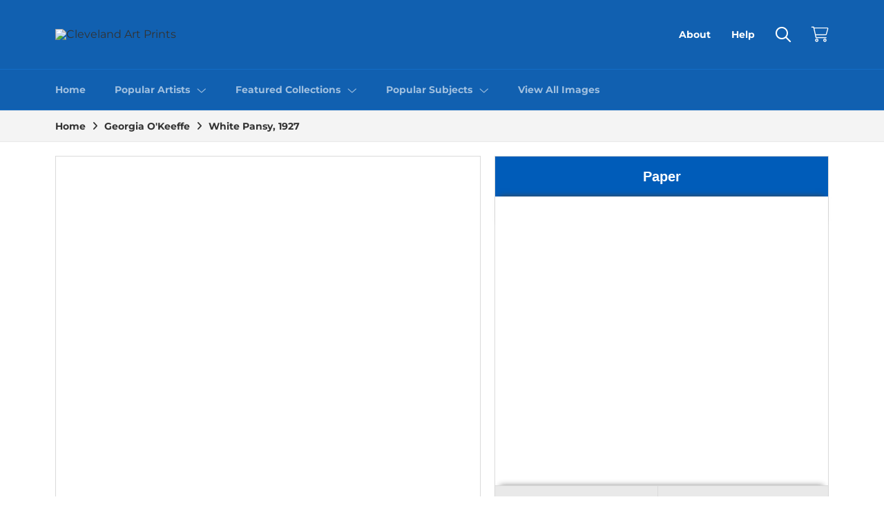

--- FILE ---
content_type: text/html; charset=UTF-8
request_url: https://prints.clevelandart.org/detail/394797/okeeffe-white-pansy-1927
body_size: 7446
content:
<!DOCTYPE html>
<html lang="en-US">
<head>
<meta charset="utf-8">
<title>White Pansy, 1927 by Georgia O&#039;Keeffe - Paper Print - Cleveland Art Prints - Custom Prints and Framing From the Cleveland Museum of Art</title>
<meta name="viewport" content="width=device-width, initial-scale=1">
<meta http-equiv="content-type" content="text/html;charset=UTF-8">
<meta name="title" content="White Pansy, 1927 by Georgia O&#039;Keeffe - Paper Print - Cleveland Art Prints - Custom Prints and Framing From the Cleveland Museum of Art">
<meta name="description" content="White Pansy, 1927 by Georgia O&#039;Keeffe - Buy White Pansy, 1927 Paper Art Print - Cleveland Museum of Art - Custom Prints and Framing">
<meta name="csrf-token" content="nLMIzJ6PTjUafBY68KdPKSChTWpIOlQFWYUHe8c8">
<meta property="og:site_name" content="Cleveland Art Prints">
<meta property="og:title" content="White Pansy, 1927 by Georgia O&#039;Keeffe - Paper Print - Cleveland Art Prints - Custom Prints and Framing From the Cleveland Museum of Art">
<meta property="og:url" content="https://prints.clevelandart.org/detail/394797/okeeffe-white-pansy-1927">
<meta property="og:image" content="https://prints.clevelandart.org/vitruvius/render/1200/394797.jpg">
<link rel="image_src" href="https://prints.clevelandart.org/vitruvius/render/1200/394797.jpg">
<link rel="canonical" href="https://prints.clevelandart.org/detail/394797/okeeffe-white-pansy-1927" />
<link rel="icon shortcut" type="image/ico" href="https://prints.clevelandart.org/img/museum_web/cleveland/favicon.png">
<link rel="stylesheet" href="/css/normalize.min.css">
<link rel="stylesheet" href="/css/slick.min.css">
<link rel="stylesheet" href="/css/museum_web/cleveland/slick-theme.min.css">
<link rel="stylesheet" href="/css/museum_web/cleveland/skeleton-1-1.min.css">
<link rel="stylesheet" href="/css/museum_web/cleveland/core.min.css?v=rtzgvvlggkt4gde9">
<link rel="stylesheet" href="/fonts/fontawesome6/css/all.min.css">
<script src="//ajax.googleapis.com/ajax/libs/jquery/1.12.0/jquery.min.js"></script>
<script src="/js/jquery.autocomplete.min.js"></script>
<script src="/js/slick.min.js"></script>
<script src="/js/global-1-3.min.js"></script>
<script src="/js/museum_web/cleveland/global.min.js?v=rtzgvvlggkt4gde9"></script>
<script src="/js/jquery.scrollUp.min.js"></script>
<script>
window.dataLayer = window.dataLayer || [];
window.dataLayer.push({
	'domain_config': {
		'domain_name': 'prints.clevelandart.org',
		'ga4_id': 'G-BH6MFVGXFF',
		'ga4_id_rollup': 'G-P3D19VJ3BP',
	}
});


</script>
 
<script>
window.dataLayer.push({
	'event': 'view_item',
	'ecommerce': {
		'detail': {
			'products': [{
			'name': 'Georgia O\'Keeffe, White Pansy, 1927 (394797)',
			'id': '394797',
			}]
		}
	}
});
</script>


<!-- Google Tag Manager - Imagelab -->
<script>(function(w,d,s,l,i){w[l]=w[l]||[];w[l].push({'gtm.start':
new Date().getTime(),event:'gtm.js'});var f=d.getElementsByTagName(s)[0],
j=d.createElement(s),dl=l!='dataLayer'?'&l='+l:'';j.async=true;j.src=
'https://www.googletagmanager.com/gtm.js?id='+i+dl;f.parentNode.insertBefore(j,f);
})(window,document,'script','dataLayer','GTM-5HLSXV2');</script>
<!-- End Google Tag Manager --></head>
<body>
<!-- Google Tag Manager (noscript) -->
<noscript><iframe src="https://www.googletagmanager.com/ns.html?id=GTM-5HLSXV2" height="0" width="0" style="display:none;visibility:hidden"></iframe></noscript>
<!-- End Google Tag Manager (noscript) -->
<div id="header" class="row header-desktop">
	<div class="header-wrapper">
		<div class="header-desktop-row">
			<div class="container">
				<div class="header-desktop-left">
					<a href="/" class="noline header-logo-link"><img data-gtm-event="header-logo" aria-label="Cleveland Art Prints" alt="Cleveland Art Prints" class="header-logo" src="/img/museum_web/cleveland/1100-cleveland-art-prints-v1.png"></a>
				</div>
				<div class="header-desktop-right">
					<ul class="header-nav-right-list">
						<li><a data-gtm-event="header-about" href="/info/about-our-products">About</a></li>
						<li><a data-gtm-event="header-help" href="/info/help">Help</a></li>
						<li class="desktop-search-box hide">
							<div id="header-search-box-input-result">
								<input class="header-desktop-search-input" type="text" value="" placeholder="Search" name="q" id="autocomplete" onblur="this.value=''">
								<i class="fad fa-spinner fa-spin search-spinner"></i>
							</div>
						</li>
						<li><a class="toggle-search-inline"><i data-gtm-event="header-search-toggle" class="far fa-search"></i></a></li>
						<li><a href="/cart"><i data-gtm-event="header-cart" class="fal fa-shopping-cart"></i></a><span id="header-cart-count"></span></li>
					</ul>
				</div>
			</div>
		</div>
		<div class="header-desktop-row mega-menu-row">
			<div class="container">
				<div class="nav-left flex-vertical-center" id="header-desktop-nav-container">
					<div class="nav-item"><a href="/">Home</a></div>
					<div class="nav-item">Popular Artists<i class="fal fa-angle-down"></i>
<div class="sub-menu row">
<div class="sub-menu-full">
<div class="row">
<div class="four columns">
<ul class="sub-menu-list">
<li class="header">Modernists</li>
<li><a data-gtm-event="megamenu-artists-modernists" href="/search/artist/henri+matisse">Henri Matisse</a></li>
<li><a data-gtm-event="megamenu-artists-modernists" href="/search/artist/wadsworth+jarrell">Wadsworth Jarrell</a></li>
<li><a data-gtm-event="megamenu-artists-modernists" href="/search/artist/georgia+o'keeffe">Georgia O'Keeffe</a></li>
<li><a data-gtm-event="megamenu-artists-modernists" href="/search/artist/pablo+picasso">Pablo Picasso</a></li>
<li><a data-gtm-event="megamenu-artists-modernists" href="/search/artist/edward+hopper">Edward Hopper</a></li>
<li><a data-gtm-event="megamenu-artists-modernists" href="/search/artist/jacob+lawrence">Jacob Lawrence</a></li>
</ul>
</div>
<div class="four columns">
<ul class="sub-menu-list">
<li class="header">Impressionists</li>
<li><a data-gtm-event="megamenu-artists-impressionists" href="/search/artist/claude+monet">Claude Monet</a></li>
<li><a data-gtm-event="megamenu-artists-impressionists" href="/search/artist/vincent+van+gogh">Vincent van Gogh</a></li>
<li><a data-gtm-event="megamenu-artists-impressionists" href="/search/artist/edgar+degas">Edgar Degas</a></li>
<li><a data-gtm-event="megamenu-artists-impressionists" href="/search/artist/mary+cassatt">Mary Cassatt</a></li>
<li><a data-gtm-event="megamenu-artists-impressionists" href="/search/artist/pierre-auguste+renoir">Pierre-Auguste Renoir</a></li>
<li><a data-gtm-event="megamenu-artists-impressionists" href="/search/artist/william+merritt+chase">William Merritt Chase</a></li>
<li><a data-gtm-event="megamenu-artists-impressionists" href="/search/artist/jacques-joseph+tissot">Jacques-Joseph Tissot</a></li>
</ul>
</div>
<div class="four columns">
<ul class="sub-menu-list">
<li class="header">Pre-Impressionists</li>
<li><a data-gtm-event="megamenu-artists-pre-impressionists" href="/search/artist/frederic+edwin+church">Frederic Edwin Church</a></li>
<li><a data-gtm-event="megamenu-artists-pre-impressionists" href="/search/artist/albert+bierstadt">Albert Bierstadt</a></li>
<li><a data-gtm-event="megamenu-artists-pre-impressionists" href="/search/artist/william-adolphe+bouguereau">William-Adolphe Bouguereau</a></li>
<li><a data-gtm-event="megamenu-artists-pre-impressionists" href="/search/artist/joseph+mallord+william+turner">Joseph Mallord William Turner</a></li>
</ul>
<ul class="sub-menu-list top-space">
<a data-gtm-event="megamenu-artists-view-all-artists-btn" href="/artists"><div class="button">View All Artists</div></a>
</ul>
</div>
</div>
<div class="row sub-menu-notice">
<div class="sub-menu-notice-copy">
Your Cleveland Art Prints order supports The Cleveland Museum of Art.
</div>
</div>
</div>
</div>
</div>
					<div class="nav-item">Featured Collections<i class="fal fa-angle-down"></i>
<div class="sub-menu row">
<div class="sub-menu-full">
<div class="row">
<div class="three columns">
<ul class="sub-menu-list">
<li class="header">Art Movements</li>
<li><a data-gtm-event="megamenu-featured-collections-art-movements" href="/search/style/baroque">Baroque</a></li>
<li><a data-gtm-event="megamenu-featured-collections-art-movements" href="/search/style/impressionism">Impressionism</a></li>
<li><a data-gtm-event="megamenu-featured-collections-art-movements" href="/search/style/modernism">Modernism</a></li>
<li><a data-gtm-event="megamenu-featured-collections-art-movements" href="/search/style/neoclassical">Neo-Classicism</a></li>
<li><a data-gtm-event="megamenu-featured-collections-art-movements" href="/search/style/post-impressionism">Post-Impressionism</a></li>
<li><a data-gtm-event="megamenu-featured-collections-art-movements" href="/search/style/realism">Realism</a></li>
<li><a data-gtm-event="megamenu-featured-collections-art-movements" href="/search/style/renaissance">Renaissance</a></li>
<li><a data-gtm-event="megamenu-featured-collections-art-movements" href="/search/style/romanticism">Romanticism</a></li>
</ul>
</div>
<div class="three columns">
<ul class="sub-menu-list">
<li class="header">Across Cultures</li>
<li><a data-gtm-event="megamenu-featured-collections-across-cultures" href="/search/collection/african+art">African Art</a></li>
<li><a data-gtm-event="megamenu-featured-collections-across-cultures" href="/search/collection/american+art">American Art</a></li>
<li><a data-gtm-event="megamenu-featured-collections-across-cultures" href="/search/style/chinese">Chinese Art</a></li>
<li><a data-gtm-event="megamenu-featured-collections-across-cultures" href="/search/collection/european+art">European Art</a></li>
<li><a data-gtm-event="megamenu-featured-collections-across-cultures" href="/search/style/japanese">Japanese Art</a></li>
<li><a data-gtm-event="megamenu-featured-collections-across-cultures" href="/search/collection/south+asian+art">South Asian Art</a></li>
</ul>
</div>
<div class="three columns">
<ul class="sub-menu-list">
<li class="header">Time Period</li>
<li><a data-gtm-event="megamenu-featured-collections-time-period" href="/search/subject/antiquity">Antiquity</a></li>
<li><a data-gtm-event="megamenu-featured-collections-time-period" href="/search/style/medieval">Middle Ages</a></li>
<li><a data-gtm-event="megamenu-featured-collections-time-period" href="/search/style/renaissance">1400-1500s</a></li>
<li><a data-gtm-event="megamenu-featured-collections-time-period" href="/search/collection/17th+century">1600s</a></li>
<li><a data-gtm-event="megamenu-featured-collections-time-period" href="/search/collection/18th+century">1700s</a></li>
<li><a data-gtm-event="megamenu-featured-collections-time-period" href="/search/collection/19th+century">1800s</a></li>
<li><a data-gtm-event="megamenu-featured-collections-time-period" href="/search/collection/20th+century">1900s</a></li>
<li><a data-gtm-event="megamenu-featured-collections-time-period" href="/search/collection/21st+century">2000s</a></li>
</ul>
</div>
<div class="three columns">
<ul class="sub-menu-list">
<li class="header">Medium</li>
<li><a data-gtm-event="megamenu-featured-collections-medium" href="/search/style/drawings">Drawings</a></li>
<li><a data-gtm-event="megamenu-featured-collections-medium" href="/search/style/oil+paintings">Oil Paintings</a></li>
<li><a data-gtm-event="megamenu-featured-collections-medium" href="/search/style/pastels">Pastels</a></li>
<li><a data-gtm-event="megamenu-featured-collections-medium" href="/search/style/photography">Photographs</a></li>
<li><a data-gtm-event="megamenu-featured-collections-medium" href="/search/style/prints">Prints</a></li>
<li><a data-gtm-event="megamenu-featured-collections-medium" href="/search/style/sculpture">Sculptures</a></li>
<li><a data-gtm-event="megamenu-featured-collections-medium" href="/search/style/stained+glass">Stained Glass</a></li>
<li><a data-gtm-event="megamenu-featured-collections-medium" href="/search/style/watercolors">Watercolors</a></li>
</ul>
</div>
</div>
<div class="row sub-menu-notice">
<div class="sub-menu-notice-copy">
Prints and framing handmade to order in the USA.
</div>
</div>
</div>
</div>
</div>
					<div class="nav-item">Popular Subjects<i class="fal fa-angle-down"></i>
<div class="sub-menu row">
<div class="sub-menu-full">
<div class="row">
<div class="four columns">
<ul class="sub-menu-list">
<li class="header">Nature</li>
<li><a data-gtm-event="megamenu-popular-subjects-nature" href="/search/subject/floral">Flowers</a></li>
<li><a data-gtm-event="megamenu-popular-subjects-nature" href="/search/subject/mountains">Mountains</a></li>
<li><a data-gtm-event="megamenu-popular-subjects-nature" href="/search/subject/forests+and+woods">Forests and Woods</a></li>
<li><a data-gtm-event="megamenu-popular-subjects-nature" href="/search/subject/waterscapes">Waterscapes</a></li>
<li><a data-gtm-event="megamenu-popular-subjects-nature" href="/search/subject/birds">Birds</a></li>
<li><a data-gtm-event="megamenu-popular-subjects-nature" href="/search/subject/horses">Horses</a></li>
<li><a data-gtm-event="megamenu-popular-subjects-nature" href="/search/subject/sunsets+and+sunrises">Sunsets and Sunrises</a></li>
</ul>
</div>
<div class="four columns">
<ul class="sub-menu-list">
<li class="header">Human Activity</li>
<li><a data-gtm-event="megamenu-popular-subjects-human-activity" href="/search/subject/fashion">Clothes and Fashion</a></li>
<li><a data-gtm-event="megamenu-popular-subjects-human-activity" href="/search/subject/romance">Love and Romance</a></li>
<li><a data-gtm-event="megamenu-popular-subjects-human-activity" href="/search/subject/leisure">Leisure</a></li>
<li><a data-gtm-event="megamenu-popular-subjects-human-activity" href="/search/subject/historical">History</a></li>
<li><a data-gtm-event="megamenu-popular-subjects-human-activity" href="/search/collection/music+and+dance">Music and Dance</a></li>
<li><a data-gtm-event="megamenu-popular-subjects-human-activity" href="/search/collection/literary">Literature</a></li>
<li><a data-gtm-event="megamenu-popular-subjects-human-activity" href="/search/subject/sports">Sports</a></li>
<li><a data-gtm-event="megamenu-popular-subjects-human-activity" href="/search/subject/calligraphy">Calligraphy</a></li>
</ul>
</div>
<div class="four columns">
<ul class="sub-menu-list">
<li class="header">Religion and Spirituality</li>
<li><a data-gtm-event="megamenu-popular-subjects-religion-and-spirituality" href="/search/subject/buddhism">Buddhism</a></li>
<li><a data-gtm-event="megamenu-popular-subjects-religion-and-spirituality" href="/search/subject/christianity">Christianity</a></li>
<li><a data-gtm-event="megamenu-popular-subjects-religion-and-spirituality" href="/search/subject/hinduism">Hinduism</a></li>
<li><a data-gtm-event="megamenu-popular-subjects-religion-and-spirituality" href="/search/subject/islam">Islam</a></li>
<li><a data-gtm-event="megamenu-popular-subjects-religion-and-spirituality" href="/search/subject/shinto">Shintoism</a></li>
</ul>
</div>
</div>
<div class="row sub-menu-notice">
<div class="sub-menu-notice-copy">
Individually made-to-order for shipping within 10 business days.
</div>
</div>
</div>
</div>
</div>
					<div class="nav-item"><a data-gtm-event="megamenu-view-all-images" href="/search/collection/all">View All Images</a></div>
				</div>
				<div class="nav-right">
					<ul class="header-nav-right-list">
						<li class="desktop-search-box-2 hide">
							<div id="header-search-box-input-result-2">
								<input class="header-desktop-search-input-2" type="text" value="" placeholder="Search" name="q" id="autocomplete-2" onblur="this.value=''">
								<i class="fad fa-spinner fa-spin search-spinner-2"></i>
							</div>
						</li>
						<li><a class="toggle-search-inline-2"><i data-gtm-event="header-search-toggle" class="far fa-search"></i></a></li>
						<li><a data-gtm-event="header-cart" href="/cart"><i class="fal fa-shopping-cart"></i></a><span id="header-cart-count"></span></li>
					</ul>
				</div>
			</div>
		</div>
	</div>
</div>

<div class="header-mobile row">
	<div class="header-mobile-row">
		<div class="header-mobile-logo-wrap">
			<a href="/"><img data-gtm-event="mobile-header-logo" aria-label="Cleveland Art Prints" alt="Cleveland Art Prints" class="header-logo-mobile" src="/img/museum_web/cleveland/1100-cleveland-art-prints-v1.png"></a>
		</div>
		<div class="header-mobile-icon-wrap">
			<a class="toggle-mobile-search"><i data-gtm-event="mobile-header-search" class="fa-header-mobile mag-glass"></i></a>
		</div>
		<div class="header-mobile-icon-wrap">
			<a class="toggle-mobile-overlay"><i data-gtm-event="mobile-header-more" class="fa-header-mobile more"></i></a>
		</div>
		<div class="header-mobile-icon-wrap-close header-mobile-icon-hidden">
			<a class="toggle-mobile-overlay"><i data-gtm-event="mobile-header-close" class="fa-header-mobile close-nav"></i></a>
		</div>
	</div>
</div>

<div id="header-mobile-search">
	<div class="header-mobile-search-row">
		<div id="header-mobile-search-input-result">
			<input class="header-mobile-search-input" type="text" value="" placeholder="Search" name="q" id="autocomplete-mobile" onblur="this.value=''">
		</div>
	</div>
</div>
<section class="crumb-trail-full">

	<div class="container crumb-trail">
		<div class="row">
			<div id="crumb-trail-left" class="crumb-trail-wrapper nine columns">
				<a href="/" class="noline">Home</a><i class="fa-crumb-trail angle-right"></i><h1><a href="/search/artist/georgia+o&#039;keeffe" class="noline">Georgia O'Keeffe</a></h1><i class="fa-crumb-trail angle-right"></i><h2>White Pansy, 1927</h2>
			</div>
			<div id="crumb-trail-right" class="crumb-trail-right text-right three columns">
			</div>
		</div>
	</div>

</section>


<div id="ixs-container" class="hide">

	<div id="ixs-navigation-container" class="row">
		<a href="/"><div data-gtm-event="mobile-header-home" class="ixs-row category-head clickable">Home</div></a>
		<a href="/info/about-our-products/"><div data-gtm-event="mobile-header-about" class="ixs-row category-head clickable">About</div></a>
		<a href="/info/help/"><div data-gtm-event="mobile-header-help" class="ixs-row category-head clickable">Help</div></a>
		<a href="/cart/"><div data-gtm-event="mobile-header-cart" class="ixs-row category-head clickable">View Cart</div></a>
		<a href="https://www.clevelandart.org/" target="_blank"><div data-gtm-event="mobile-header-main-site-out" class="ixs-row category-head clickable">Visit clevelandart.org<i class="ixs-fa external-link"></i></div></a>
		<a href="https://shop.clevelandart.org/" target="_blank"><div data-gtm-event="mobile-header-main-store-out" class="ixs-row category-head clickable">Shop Main Online Store<i class="ixs-fa external-link"></i></div></a>
	</div>


	<div id="ixs-wrapper">

		<div id="ixs">
	<div class="ixs-title">Image Index</div>



			<div class="ixs-row category-head clickable"><a data-gtm-event="ixs-all-prints-click" class="ixs-link" href="/search/collection/all">View All Images<i class="ixs-fa view-all"></i></a></div>
<div class="ixs-row category-head clickable closed" data-gtm-event="ixs-view-artists" onclick="ajax_load('#ixs', '/indexsearch/artist_alpha/');return false;">Artists<i class="ixs-fa angle-right"></i></div>
<div class="ixs-row category-head clickable closed" data-gtm-event="ixs-view-subjects" onclick="ajax_load('#ixs', '/indexsearch/update/subject/');return false;">Subjects<i class="ixs-fa angle-right"></i></div> 
<div class="ixs-row category-head open">Featured Categories<i class="ixs-fa angle-down"></i></div>
<div class="ixs-row spacer"></div>
<div class="ixs-row category-head">Popular Collections</div>	
<div class="ixs-row"><a data-gtm-event="ixs-popular-collections-click" href="/search/collection/ancient+egypt">Ancient Egypt</a></div>
<div class="ixs-row"><a data-gtm-event="ixs-popular-collections-click" href="/search/collection/african+american+artists">Black American Artists</a></div>
<div class="ixs-row"><a data-gtm-event="ixs-popular-collections-click" href="/search/style/impressionism">Impressionism</a></div>
<div class="ixs-row"><a data-gtm-event="ixs-popular-collections-click" href="/search/collection/south+asian+art">India and South Asia</a></div>
<div class="ixs-row"><a data-gtm-event="ixs-popular-collections-click" href="/search/style/modernism">Modernism</a></div>
<div class="ixs-row"><a data-gtm-event="ixs-popular-collections-click" href="/search/collection/women+artists">Women Artists</a></div>
<div class="ixs-row spacer"></div>
<div class="ixs-row category-head">Popular Subjects</div>
<div class="ixs-row"><a data-gtm-event="ixs-popular-subjects-click" href="/search/subject/landscapes+and+scenery">Landscapes</a></div>
<div class="ixs-row"><a data-gtm-event="ixs-popular-subjects-click" href="/search/subject/floral">Flowers</a></div>
<div class="ixs-row"><a data-gtm-event="ixs-popular-subjects-click" href="/search/subject/figures">Figures</a></div>
<div class="ixs-row"><a data-gtm-event="ixs-popular-subjects-click" href="/search/collection/music+and+dance">Music and Dance</a></div>
<div class="ixs-row"><a data-gtm-event="ixs-popular-subjects-click" href="/search/subject/cuisine">Food and Drink</a></div>
<div class="ixs-row"><a data-gtm-event="ixs-popular-subjects-click" href="/search/subject/animals">Animals</a></div>
<div class="ixs-row"><a data-gtm-event="ixs-popular-subjects-click" href="/search/subject/abstract">Abstract Art</a></div>
<div class="ixs-row spacer"></div>
<div class="ixs-row category-head">Popular Artists</div>
<div class="ixs-row"><a data-gtm-event="ixs-popular-artists-click" href="/search/artist/mary+cassatt" target="_top">Mary Cassatt</a></div>
<div class="ixs-row"><a data-gtm-event="ixs-popular-artists-click" href="/search/artist/edgar+degas" target="_top">Edgar Degas</a></div>
<div class="ixs-row"><a data-gtm-event="ixs-popular-artists-click" href="/search/artist/claude+monet" target="_top">Claude Monet</a></div>
<div class="ixs-row"><a data-gtm-event="ixs-popular-artists-click" href="/search/artist/georgia+o'keeffe" target="_top">Georgia O'Keeffe</a></div>
<div class="ixs-row"><a data-gtm-event="ixs-popular-artists-click" href="/search/artist/pablo+picasso" target="_top">Pablo Picasso</a></div>
<div class="ixs-row spacer"></div>
<div class="ixs-row category-head">Time Period</div>
<div class="ixs-row"><a data-gtm-event="ixs-time-periods-click" href="/search/style/medieval" target="_top">Medieval</a></div>
<div class="ixs-row"><a data-gtm-event="ixs-time-periods-click" href="/search/style/renaissance" target="_top">Renaissance</a></div>
<div class="ixs-row"><a data-gtm-event="ixs-time-periods-click" href="/search/collection/17th+century" target="_top">17th century</a></div>
<div class="ixs-row"><a data-gtm-event="ixs-time-periods-click" href="/search/collection/18th+century" target="_top">18th century</a></div>
<div class="ixs-row"><a data-gtm-event="ixs-time-periods-click" href="/search/collection/19th+century" target="_top">19th century</a></div>
<div class="ixs-row"><a data-gtm-event="ixs-time-periods-click" href="/search/collection/20th+century" target="_top">20th century</a></div>
<div class="index_line"></div>
	

</div>

	</div>


</div>

<div class="container">

	<div class="row">

		<div class="body-container full-width">

			<!--### START CALDER ###############################################-->

			<!-- Required Includes -->
			<script type="text/javascript" src="//calder.museumseven.com/js/underscore-min.js"></script>
			<script type="text/javascript" src="//calder.museumseven.com/js/backbone-min.js"></script>

			<!-- Calder Includes -->
						<script src="//calder.museumseven.com/js/calder-3.3.5-lite.min.js" type="text/javascript"></script>
			<link href="//calder.museumseven.com/css/cleveland/calder3-3.min.css" rel="stylesheet" type="text/css">
			
			<!-- Calder Config and Init -->
			<script type="text/javascript">

				var interval = setInterval(function() {

					if(document.readyState === 'complete') {

						clearInterval(interval);

						Calder.App_Var.Model.Config = new Calder.Model.Config ({

							'account'      : '40905',
							'cart_type'    : 'Default',
							'img_id'       : '394797',
							'wrapper_div'  : 'calder-container',
							'cart_label'   : 'Add to Cart',
							'frames_per_page'   : 50

						});

						Calder.Hook.init();

						var button = $("a.calder-cart-button");
						button.text(button.data("text-swap"));

					}

				}, 1);

			</script>

			<section class="row">

				<div class="twelve columns">

					<div id="calder-container"></div>

				</div>

			</section>

			<!--### END CALDER ###############################################-->

		</div>

	</div>

</div>



<div class="container">

	<div class="row">

		<div class="twelve columns">

			<div class="section-title"><h3>About the Artwork</h3></div>

			<p class="body-paragraph">Upon her death at age 99, O’Keeffe bequeathed <i>White Pansy</i> to the museum, an early supporter of her work. She clearly held the painting in high regard, having enjoyed displaying it on the living room wall of her home in Abiquiu, New Mexico.</p>

		</div>

	</div>

</div>

<div class="container">

	<div class="row">

		<div class="twelve columns">

			<div class="section-title"><h3>Tags</h3></div>

			<p class="body-paragraph"><div class="button-tags"><a href="/search/artist/georgia+o'keeffe">Georgia O'Keeffe</a></div><div class="button-tags"><a href="/search/subject/abstract">Abstract</a></div><div class="button-tags"><a href="/search/subject/flowers+and+plants">Flowers and Plants</a></div><div class="button-tags"><a href="/search/subject/floral">Floral</a></div><div class="button-tags"><a href="/search/subject/abstract+florals">Abstract Florals</a></div><div class="button-tags"><a href="/search/collection/20th+century">20th Century</a></div><div class="button-tags"><a href="/search/collection/american+art">American Art</a></div><div class="button-tags"><a href="/search/collection/women+artists">Women Artists</a></div><div class="button-tags"><a href="/search/style/modernism">Modernism</a></div><div class="button-tags"><a href="/search/collection/1920s">1920s</a></div><div class="button-tags"><a href="/search/style/paintings">Paintings</a></div><div class="button-tags"><a href="/search/collection/between+the+wars">Between the Wars</a></div><div class="button-tags"><a href="/search/collection/american+modernism">American Modernism</a></div></p>

		</div>

	</div>

</div>


<div class="container">

	<div class="row">

		<section class="row">

			<div class="twelve columns">

				<div class="section-title" style="margin-top: 60px;"><h3>Popular Images</h3></div>

				<script type="text/javascript">
					$(document).ready(function(){
						$('#carousel-related-items').slick({
							dots: true,
							autoplay: false,
							autoplaySpeed: 5000,
							infinite: true,
							speed: 500,
							prevArrow: '<i class="related-items-fa angle-left"></i>',
							nextArrow: '<i class="related-items-fa angle-right">',
							slidesToShow: 4,
							slidesToScroll: 4,
							responsive: [
								{
									breakpoint: 1100,
									settings: {
										slidesToShow: 3,
										slidesToScroll: 3,
										infinite: true,
										dots: true
									}
								},
								{
									breakpoint: 850,
									settings: {
										slidesToShow: 2,
										slidesToScroll: 2
									}
								},
								{
									breakpoint: 550,
										settings: {
										slidesToShow: 1,
										slidesToScroll: 1
									}
								}
							]
						});
					});
				</script>

				<div id="carousel-related-items">
			
								<li>
					<div class="slider-related-image-wrap">

						<div class="slider-related-image">
							<a href="/detail/478337/jarrell-heritage-1973" data-gtm-event="product-click" data-list="pdp-related-items" data-name="Wadsworth Jarrell, Heritage, 1973 (478337) " data-id="478337" data-pos="1" title="Wadsworth Jarrell - Heritage, 1973"><img class="product_img_shadow" src="/vitruvius/render/300/478337.jpg" border="0" alt="Wadsworth Jarrell - Heritage, 1973" /></a>
						</div>

						<div class="slider-related-image-text">
								Wadsworth Jarrell<br /><span style="font-style:italic;">Heritage, 1973</span>
						</div>

					</div>

					</li>
								<li>
					<div class="slider-related-image-wrap">

						<div class="slider-related-image">
							<a href="/detail/501084/picasso-la-vie-1903" data-gtm-event="product-click" data-list="pdp-related-items" data-name="Pablo Picasso, La Vie, 1903 (501084) " data-id="501084" data-pos="2" title="Pablo Picasso - La Vie, 1903"><img class="product_img_shadow" src="/vitruvius/render/300/501084.jpg" border="0" alt="Pablo Picasso - La Vie, 1903" /></a>
						</div>

						<div class="slider-related-image-text">
								Pablo Picasso<br /><span style="font-style:italic;">La Vie, 1903</span>
						</div>

					</div>

					</li>
								<li>
					<div class="slider-related-image-wrap">

						<div class="slider-related-image">
							<a href="/detail/501091/picasso-still-life-with-biscuits-1924" data-gtm-event="product-click" data-list="pdp-related-items" data-name="Pablo Picasso, Still Life with Biscuits, 1924 (501091) " data-id="501091" data-pos="3" title="Pablo Picasso - Still Life with Biscuits, 1924"><img class="product_img_shadow" src="/vitruvius/render/300/501091.jpg" border="0" alt="Pablo Picasso - Still Life with Biscuits, 1924" /></a>
						</div>

						<div class="slider-related-image-text">
								Pablo Picasso<br /><span style="font-style:italic;">Still Life with Biscuits, 1924</span>
						</div>

					</div>

					</li>
								<li>
					<div class="slider-related-image-wrap">

						<div class="slider-related-image">
							<a href="/detail/398761/hopper-hills-south-truro-1930" data-gtm-event="product-click" data-list="pdp-related-items" data-name="Edward Hopper, Hills, South Truro, 1930 (398761) " data-id="398761" data-pos="4" title="Edward Hopper - Hills, South Truro, 1930"><img class="product_img_shadow" src="/vitruvius/render/300/398761.jpg" border="0" alt="Edward Hopper - Hills, South Truro, 1930" /></a>
						</div>

						<div class="slider-related-image-text">
								Edward Hopper<br /><span style="font-style:italic;">Hills, South Truro, 1930</span>
						</div>

					</div>

					</li>
								<li>
					<div class="slider-related-image-wrap">

						<div class="slider-related-image">
							<a href="/detail/501104/picasso-fauns-and-goat-1959" data-gtm-event="product-click" data-list="pdp-related-items" data-name="Pablo Picasso, Fauns and Goat, 1959 (501104) " data-id="501104" data-pos="5" title="Pablo Picasso - Fauns and Goat, 1959"><img class="product_img_shadow" src="/vitruvius/render/300/501104.jpg" border="0" alt="Pablo Picasso - Fauns and Goat, 1959" /></a>
						</div>

						<div class="slider-related-image-text">
								Pablo Picasso<br /><span style="font-style:italic;">Fauns and Goat, 1959</span>
						</div>

					</div>

					</li>
								<li>
					<div class="slider-related-image-wrap">

						<div class="slider-related-image">
							<a href="/detail/517879/kent-maine-coast-1907" data-gtm-event="product-click" data-list="pdp-related-items" data-name="Rockwell Kent, Maine Coast, 1907 (517879) " data-id="517879" data-pos="6" title="Rockwell Kent - Maine Coast, 1907"><img class="product_img_shadow" src="/vitruvius/render/300/517879.jpg" border="0" alt="Rockwell Kent - Maine Coast, 1907" /></a>
						</div>

						<div class="slider-related-image-text">
								Rockwell Kent<br /><span style="font-style:italic;">Maine Coast, 1907</span>
						</div>

					</div>

					</li>
								<li>
					<div class="slider-related-image-wrap">

						<div class="slider-related-image">
							<a href="/detail/455433/redon-violette-heymann-1910" data-gtm-event="product-click" data-list="pdp-related-items" data-name="Odilon Redon, Violette Heymann, 1910 (455433) " data-id="455433" data-pos="7" title="Odilon Redon - Violette Heymann, 1910"><img class="product_img_shadow" src="/vitruvius/render/300/455433.jpg" border="0" alt="Odilon Redon - Violette Heymann, 1910" /></a>
						</div>

						<div class="slider-related-image-text">
								Odilon Redon<br /><span style="font-style:italic;">Violette Heymann, 1910</span>
						</div>

					</div>

					</li>
								<li>
					<div class="slider-related-image-wrap">

						<div class="slider-related-image">
							<a href="/detail/508237/avery-blue-bay-1960" data-gtm-event="product-click" data-list="pdp-related-items" data-name="Milton Avery, Blue Bay, 1960 (508237) " data-id="508237" data-pos="8" title="Milton Avery - Blue Bay, 1960"><img class="product_img_shadow" src="/vitruvius/render/300/508237.jpg" border="0" alt="Milton Avery - Blue Bay, 1960" /></a>
						</div>

						<div class="slider-related-image-text">
								Milton Avery<br /><span style="font-style:italic;">Blue Bay, 1960</span>
						</div>

					</div>

					</li>
								<li>
					<div class="slider-related-image-wrap">

						<div class="slider-related-image">
							<a href="/detail/394795/okeeffe-cliffs-beyond-abiquiu-dry-waterfall-1943" data-gtm-event="product-click" data-list="pdp-related-items" data-name="Georgia O&#039;Keeffe, Cliffs Beyond Abiquiu, Dry Waterfall, 1943 (394795) " data-id="394795" data-pos="9" title="Georgia O&#039;Keeffe - Cliffs Beyond Abiquiu, Dry Waterfall, 1943"><img class="product_img_shadow" src="/vitruvius/render/300/394795.jpg" border="0" alt="Georgia O&#039;Keeffe - Cliffs Beyond Abiquiu, Dry Waterfall, 1943" /></a>
						</div>

						<div class="slider-related-image-text">
								Georgia O&#039;Keeffe<br /><span style="font-style:italic;">Cliffs Beyond Abiquiu, Dry Waterfall, 1943</span>
						</div>

					</div>

					</li>
								<li>
					<div class="slider-related-image-wrap">

						<div class="slider-related-image">
							<a href="/detail/508249/vallotton-corn-fields-1900" data-gtm-event="product-click" data-list="pdp-related-items" data-name="Félix Vallotton, Corn Fields, 1900 (508249) " data-id="508249" data-pos="10" title="Félix Vallotton - Corn Fields, 1900"><img class="product_img_shadow" src="/vitruvius/render/300/508249.jpg" border="0" alt="Félix Vallotton - Corn Fields, 1900" /></a>
						</div>

						<div class="slider-related-image-text">
								Félix Vallotton<br /><span style="font-style:italic;">Corn Fields, 1900</span>
						</div>

					</div>

					</li>
								<li>
					<div class="slider-related-image-wrap">

						<div class="slider-related-image">
							<a href="/detail/398764/rousseau-fight-between-a-tiger-and-a-buffalo-1908" data-gtm-event="product-click" data-list="pdp-related-items" data-name="Henri Rousseau, Fight Between a Tiger and a Buffalo, 1908 (398764) " data-id="398764" data-pos="11" title="Henri Rousseau - Fight Between a Tiger and a Buffalo, 1908"><img class="product_img_shadow" src="/vitruvius/render/300/398764.jpg" border="0" alt="Henri Rousseau - Fight Between a Tiger and a Buffalo, 1908" /></a>
						</div>

						<div class="slider-related-image-text">
								Henri Rousseau<br /><span style="font-style:italic;">Fight Between a Tiger and a Buffalo, 1908</span>
						</div>

					</div>

					</li>
								<li>
					<div class="slider-related-image-wrap">

						<div class="slider-related-image">
							<a href="/detail/382245/johnson-jitterbugs-iii-c.-1941" data-gtm-event="product-click" data-list="pdp-related-items" data-name="William H. Johnson, Jitterbugs III, c. 1941 (382245) " data-id="382245" data-pos="12" title="William H. Johnson - Jitterbugs III, c. 1941"><img class="product_img_shadow" src="/vitruvius/render/300/382245.jpg" border="0" alt="William H. Johnson - Jitterbugs III, c. 1941" /></a>
						</div>

						<div class="slider-related-image-text">
								William H. Johnson<br /><span style="font-style:italic;">Jitterbugs III, c. 1941</span>
						</div>

					</div>

					</li>
			
				</div>

			</div>

		</section>

	</div>

</div>


<div class="container">

	<div class="row">

		<div class="twelve columns">

			<div class="section-title" style="margin-top: 100px;"><h3>About Our Prints</h3></div>

		</div>

	</div>

	<div class="row body-paragraph">

		<div class="six columns">

			<p><span class="bold-text">Quality</span></p>Cleveland Museum of Art Custom Prints offers exclusive custom reproductions of artworks in the collections and exhibitions of the Cleveland Museum of Art. Hand-made in the USA using gallery-quality materials, we create prints as true to the original work as possible, using strict color management protocols and state-of-the-art printing technology.
		</div>

		<div class="six columns">

			<p><span class="bold-text">Selection</span></p>Many of the works offered through this store are exclusive and not available anywhere else. We are continually adding new artworks to our offering, so be sure to check back regularly as you build your own gallery. A variety of molding styles means our custom framed prints can match any type of decor.
		</div>

	</div>

</div>

<div class="footer">

	<div class="container">

		<div class="row">

			<div class="four columns">
				<div class="footer-list-header">Cleveland Art Prints</div>
				<ul class="footer-list">
					<li><a data-gtm-event="footer-about" href="/info/about-our-products">About Cleveland Art Prints</a></li>
					<li><a data-gtm-event="footer-help" href="/info/help">Help</a></li>
					<li><a data-gtm-event="footer-contact" href="/info/contact">Contact Info</a></li>
					<li><a data-gtm-event="footer-cart" href="/cart">Shopping Cart</a></li>
				</ul>
			</div>

			<div class="four columns">
				<div class="footer-list-header">Cleveland Museum of Art</div>
				11150 East Boulevard<br/>Cleveland, Ohio 44106<br/><br/>
				<ul class="footer-list">
					<li><a data-gtm-event="footer-main-site-out" href="https://www.clevelandart.org" target="_blank">Visit clevelandart.org</a></li>
					<li><a data-gtm-event="footer-main-store-out" href="https://shop.clevelandart.org" target="_blank">Visit shop.clevelandart.org</a></li>
				</ul>
			</div>

			<div class="four columns">
				<div class="footer-list-header">Follow Us</div>
				<div id="footer-social-icon-list">
					<a class="noline" data-gtm-event="footer-facebook" href="https://www.facebook.com/clevelandmuseumofart/" target="_blank"><div class="fab fa-facebook"></div></a>
					<a class="noline" data-gtm-event="footer-twitter" href="https://twitter.com/clevelandart" target="_blank"><div class="fab fa-twitter"></div></a>
					<a class="noline" data-gtm-event="footer-instagram" href="https://www.instagram.com/clevelandmuseumofart/" target="_blank"><div class="fab fa-instagram"></div></a>
				</div>
			</div>

		</div>

	</div>

</div>

<div class="footer-copyright">

	<div class="container">

		<div class="row">

			<div class="eight columns">

				Copyright &copy; 2026 Cleveland Museum of Art. All Rights Reserved

			</div>

			<div class="four columns">

				<a href="https://www.imagelab.co/" target="_blank"><div class="footer-service-label u-pull-right" title="A Service of Imagelab Group"></div></a>

			</div>

		</div>

	</div>

</div>
<script defer src="https://static.cloudflareinsights.com/beacon.min.js/vcd15cbe7772f49c399c6a5babf22c1241717689176015" integrity="sha512-ZpsOmlRQV6y907TI0dKBHq9Md29nnaEIPlkf84rnaERnq6zvWvPUqr2ft8M1aS28oN72PdrCzSjY4U6VaAw1EQ==" data-cf-beacon='{"version":"2024.11.0","token":"901bac6d38814e86a652d86095ad24aa","server_timing":{"name":{"cfCacheStatus":true,"cfEdge":true,"cfExtPri":true,"cfL4":true,"cfOrigin":true,"cfSpeedBrain":true},"location_startswith":null}}' crossorigin="anonymous"></script>
</body>
</html>

--- FILE ---
content_type: text/css
request_url: https://prints.clevelandart.org/css/museum_web/cleveland/core.min.css?v=rtzgvvlggkt4gde9
body_size: 11363
content:
*{border:0 none;margin:0;padding:0}@font-face{font-family:'Montserrat';font-style:normal;font-weight:400;src:local(''),url('/fonts/montserrat-v24-latin-regular.woff2') format('woff2'),url('/fonts/montserrat-v24-latin-regular.woff') format('woff')}@font-face{font-family:'Montserrat';font-style:normal;font-weight:700;src:local(''),url('/fonts/montserrat-v24-latin-700.woff2') format('woff2'),url('/fonts/montserrat-v24-latin-700.woff') format('woff')}@font-face{font-family:'Montserrat';font-style:italic;font-weight:400;src:local(''),url('/fonts/montserrat-v24-latin-italic.woff2') format('woff2'),url('/fonts/montserrat-v24-latin-italic.woff') format('woff')}@font-face{font-family:'Montserrat';font-style:italic;font-weight:700;src:local(''),url('/fonts/montserrat-v24-latin-700italic.woff2') format('woff2'),url('/fonts/montserrat-v24-latin-700italic.woff') format('woff')}input::-moz-focus-inner{border:0;padding:0;margin-top:-4px}html{height:100%;box-sizing:border-box;font-size:62.5%;-webkit-text-size-adjust:100%}body{font-family:'Montserrat',Verdana,sans-serif;font-weight:400;font-size:1.6rem;line-height:2.8rem;position:relative;margin:0;min-height:100%;box-sizing:border-box;background-color:#fff;color:#333;text-rendering:optimizeLegibility;-webkit-font-smoothing:antialiased}h1,h2,h3{color:inherit;font-family:inherit;font-size:inherit;font-weight:inherit;display:inline;line-height:inherit;letter-spacing:inherit}form{display:inline}*{box-sizing:border-box}a{text-decoration:none;color:#333}a:visited{text-decoration:none;color:#333}a:hover{text-decoration:underline;color:#333}a:active{text-decoration:none;color:#333}a.anchor-override{padding-bottom:unset;border-bottom:unset}a.noline{text-decoration:none;color:inherit;padding-bottom:unset;border-bottom:unset}a.noline:visited{text-decoration:none;color:inherit;padding-bottom:unset;border-bottom:unset}a.noline:hover{text-decoration:underline;color:inherit;padding-bottom:unset;border-bottom:unset}a.noline:active{text-decoration:none;color:red;padding-bottom:unset;border-bottom:unset}a.line-white{text-decoration:underline;color:#fff}a.line-white:visited{text-decoration:underline;color:#fff}a.line-white:hover{text-decoration:none;color:#fff}a.line-white:active{text-decoration:none;color:#fff}a.brand-color{text-decoration:none;color:#1160b0}a.brand-color:visited{text-decoration:none;color:#1160b0}a.brand-color:hover{text-decoration:none;color:#1160b0}a.brand-color:active{text-decoration:none;color:#1160b0}a.button,a img{text-decoration:none}div.accent-color-1{background-color:#1160b0}a.accent-color-1,li.ixs-list-item.selected a{color:#1160b0}a.accent-color-2{color:#57c1e8}.button.cms-carousel-btn:hover{border-color:#1160b0;background-color:#1160b0}.section-title{font-family:'Montserrat',Verdana,sans-serif;font-weight:700;font-size:3.4rem;margin:30px 0;padding-bottom:15px;border-bottom:1px solid #e8e8e8;line-height:normal;text-transform:none}.section-title-no-space{margin-top:0}a.anchor-space{display:block;padding-top:100px;margin-top:-100px;border-bottom:unset}hr.gray-line{background-color:#dcdcdc;border:medium none;color:#dcdcdc;height:1px;width:100%;margin:5px 0}.bold-text{font-weight:700}.body-paragraph,.body-paragraph-offset{padding:0;font-size:inherit}.body-paragraph-offset{padding-right:20px}.body-paragraph p,.body-paragraph-offset p{margin:20px 0}.flex-vertical-center{display:flex;align-items:center;height:inherit}@media(min-width:1000px){.body-paragraph,.body-paragraph-offset{padding:0 20px}.section-title{font-size:4.4rem}}.pdp-disco-title{font-family:Verdana,sans-serif;font-size:4.4rem;line-height:normal;margin:100px 0}#ixs-container{float:left;box-sizing:border-box;width:30.6666666667%;display:none}.body-container{float:left;box-sizing:border-box;width:100%;margin-left:0}.body-container.full-width{float:left;box-sizing:border-box;width:100%;margin-left:0}#ixs-container.overlay{position:fixed;overflow-y:scroll;top:0;right:0;bottom:0;left:0;display:block;background-color:#fff;z-index:100;width:100%;overscroll-behavior:contain;opacity:0}@media(min-width:1000px){#ixs-container{display:block}#ixs-container.hide{display:none}.body-container{width:65.3333333333%;margin-left:4%}.body-container.full-width{width:100%;margin-left:0}}.button{font-weight:bold;font-size:1.3rem;letter-spacing:.2rem;background-color:inherit;border-radius:2px;transition:all .1s}.button.primary{margin-bottom:0}.button.cart-small{font-size:1.2rem;margin-bottom:8px;padding:12px 20px 12px 20px}.button:active{opacity:.6;transition:opacity .1s}.button-tags a{display:inline-block;float:left;-webkit-user-select:none;-moz-user-select:none;-ms-user-select:none;user-select:none;padding:0 15px;font-size:1.5rem;letter-spacing:normal;height:45px;line-height:45px;background-color:#fff;border:1px solid #dfdcd9;border-radius:3px;text-decoration:none;transition:all .2s;margin:0 15px 15px 0}.button-tags a:hover{background-color:#dfdcd9;border-color:#dfdcd9;color:#000;transition:all .2s}.button-tags a:active{-webkit-transform:scale(0.97);-moz-transform:scale(0.97);-ms-transform:scale(0.97);-o-transform:scale(0.97);transform:scale(0.97)}@media(min-width:550px){.button-tags a{padding:0 30px}}body{padding-top:100px}@media(min-width:1000px){body{padding-top:0}}.container{margin:0 auto;min-height:100%}.header-desktop .header-wrapper{position:relative;width:100%;min-height:100%}.header-wrapper .header-desktop-row{border-bottom:1px solid #136dc7}.header-wrapper .header-desktop-row .container{display:flex;align-items:center}.header-wrapper .header-desktop-row.mega-menu-row{height:59px}.header-wrapper .header-desktop-row.mega-menu-row{height:59px}.header-wrapper .header-desktop-row.mega-menu-row{position:relative;overflow:visible;z-index:5}.header-wrapper .header-desktop-row.mega-menu-row.sticky-active{position:fixed;top:0;left:0;width:100%;-webkit-animation-name:headerSlideDown;animation-name:headerSlideDown;-webkit-animation-duration:.3s;animation-duration:.3s;-webkit-animation-fill-mode:both;animation-fill-mode:both}@-webkit-keyframes headerSlideDown{0%{-webkit-transform:translateY(-59px)}100%{-webkit-transform:translateY(0)}}@keyframes headerSlideDown{0%{transform:translateY(-59px)}100%{transform:translateY(0)}}.header-desktop{transition:all .5s;box-shadow:0 0 10px 0 rgba(0,0,0,.25);background-color:#1160b0}.header-desktop.fixed{position:fixed;right:0;left:0;top:0;z-index:98}.header-fixed-top-short{height:60px}.header-fixed-top-short>div>div>div>a.header-logo-link{height:60px}.header-fixed-top-short>div>div>div>a.header-logo-link img{margin-top:8px;height:45px}.header-fixed-top-short>div>div>div>.header-nav-right-list li{margin-top:18px}.header-desktop-left{width:50%;height:100px;margin-top:0;display:flex;justify-content:flex-start;align-items:center}.header-desktop-right{width:50%;height:80px;display:flex;justify-content:flex-end}img.header-logo{transition:all .3s;box-sizing:border-box;z-index:99;overflow:visible;height:55px}a.header-logo-link{transition:all .3s;line-height:1}.header-nav-bar-left-text,.header-nav-bar-right-text{width:300px;padding:8px 10px;color:#fcbaa9;font-size:13px}.header-nav-bar-left-text{float:left}.header-nav-bar-right-text{float:right;text-align:right}.header_nav_wrap{height:inherit}.header-nav-right-list{position:relative;margin:0;padding:0;height:100%;display:-ms-flexbox;display:flex;flex:auto;-ms-flex-pack:end;justify-content:flex-end;align-items:center;font-size:1.4rem;font-weight:700}.header-nav-right-list li{transition:all .3s;position:relative;padding:0;display:inline-block;margin-bottom:0;line-height:1}.header-nav-right-list li a{position:relative;height:100%;padding:0;margin-left:30px;box-sizing:inherit;color:#fff;text-decoration:none}.header-nav-right-list li a:hover{color:#57c1e8;transition:color .2s}.header-nav-right-list li i{font-size:2.2rem;cursor:pointer}#header-cart-count{position:absolute;top:-10px;left:57px;font-size:1.3rem;color:#fff}.header-desktop-row.mega-menu-row{position:relative;background-color:#1160b0;color:#000;font-size:1.5rem;z-index:1000}.header-desktop-row.mega-menu-row .nav-item,.header-desktop-row.mega-menu-row .nav-item a{display:flex;align-items:center;height:100%;font-weight:700;font-size:1.4rem;color:#fff9;text-decoration:none;cursor:pointer;z-index:1000;transition:color .1s}.header-desktop-row.mega-menu-row .nav-item:hover,.header-desktop-row.mega-menu-row .nav-item a:hover{transition:color .1s;color:#fff}.header-desktop-row.mega-menu-row .nav-left{height:inherit;z-index:1000}.header-desktop-row.mega-menu-row .nav-right{display:none;flex:auto;height:inherit;text-align:right;z-index:1000}.header-desktop-row.mega-menu-row.sticky-active .nav-right{display:block}.header-desktop-row.mega-menu-row .nav-full{height:inherit;z-index:1000}.nav-full .nav-item,.nav-left .nav-item{margin-right:42px;float:left}.nav-right .nav-item{margin-left:42px;float:right}.nav-full .nav-item>i,.nav-left .nav-item>i{position:relative;top:1px;padding-left:10px;font-size:1.8rem}.nav-right .nav-item>a>i{position:relative;padding-left:10px;font-size:1.8rem}@media(min-width:1200px){.header-desktop-nav-row{font-size:1.8rem}.nav-full .nav-item,.nav-left .nav-item{margin-right:42px}.nav-right .nav-item{margin-left:42px}}li.desktop-search-box.show,li.desktop-search-box-2.show{display:block;width:calc(100% - 100px);position:absolute;right:100px}li.desktop-search-box.hide,li.desktop-search-box-2.hide{display:none}input.header-desktop-search-input,input.header-desktop-search-input-2{margin-bottom:0;width:100%;float:right}li.desktop-search-box.show input.header-desktop-search-input,li.desktop-search-box-2.show input.header-desktop-search-input-2{-webkit-animation-name:desktopSearchExpand;animation-name:desktopSearchExpand;-webkit-animation-duration:.3s;animation-duration:.3s;-webkit-animation-fill-mode:both;animation-fill-mode:both}li.desktop-search-box.collapse input.header-desktop-search-input,li.desktop-search-box-2.collapse input.header-desktop-search-input-2{-webkit-animation-name:desktopSearchCollapse;animation-name:desktopSearchCollapse;-webkit-animation-duration:.3s;animation-duration:.3s;-webkit-animation-fill-mode:both;animation-fill-mode:both}@-webkit-keyframes desktopSearchExpand{0%{width:0}100%{width:100%}}@keyframes desktopSearchExpand{0%{width:0}100%{width:100%}}@-webkit-keyframes desktopSearchCollapse{0%{width:100%}100%{width:0}}@keyframes desktopSearchCollapse{0%{width:100%}100%{width:0}}#header-search-box-input-result i.search-spinner,#header-search-box-input-result-2 i.search-spinner-2{display:none;position:absolute;right:7px;top:8px;color:#999}#header-search-box-input-result i.search-spinner.show,#header-search-box-input-result-2 i.search-spinner-2.show{display:block}#header-desktop-nav-container div.nav-item div.sub-menu{position:absolute;left:0;top:59px;width:100%;overflow-x:visible;height:350px;float:left;background:#fff;padding:0;border-width:0;border-style:solid;border-color:#e0e0e0;box-shadow:0 10px 10px rgb(0 0 0 / 20%);display:none;font-size:1.5rem;line-height:20px;color:#333;box-sizing:border-box;cursor:auto;z-index:10}#header-desktop-nav-container div.nav-item div.sub-menu a{font-size:1.5rem;font-weight:400;color:#333;width:fit-content}#header-desktop-nav-container div.nav-item div.sub-menu a:hover{text-decoration:none;color:#57c1e8}#navOverlay{height:100%;width:100%;position:fixed;z-index:95;left:0;top:0;background-color:rgba(0,0,0,0.6);content:"";display:none}.sub-menu-full{position:relative;width:100%;height:100%;padding:30px 60px;float:left;box-sizing:border-box}.sub-menu-left{position:relative;width:70%;height:100%;padding:30px;float:left;box-sizing:border-box}.sub-menu-right-img{width:30%;height:100%;box-sizing:border-box;float:right}.sub-menu-right-img a{display:block !important;width:100% !important;height:100% !important}.sub-menu-left-img{width:30%;height:100%;box-sizing:border-box;float:left}.sub-menu-left-img a{display:block !important;width:100% !important;height:100% !important}.sub-menu-img,.sub-menu-img-top-seller{height:100%;background-repeat:no-repeat;background-position:center;background-size:cover;position:relative;text-transform:none;transition-delay:.2s;transition:background .3s ease}ul.sub-menu-list{text-transform:none;list-style:none;margin-bottom:0}ul.sub-menu-list li a{display:block}ul.sub-menu-list.truncate li a{width:100%;white-space:nowrap;overflow:hidden;text-overflow:ellipsis}ul.sub-menu-list li,ul.sub-menu-list li i{margin-bottom:.75rem}ul.sub-menu-list .header{font-weight:bold;font-size:1.5rem}ul.sub-menu-list.top-space{margin-top:30px}ul.sub-menu-list .button{font-weight:bold;text-transform:none;font-size:1.3rem}.sub-menu-img .sub-menu-img-text-wrapper{background-color:rgb(0 0 0 / 40%);padding:30px;position:absolute;bottom:0;width:100%;height:100%;box-sizing:border-box;display:flex;flex-direction:column;align-content:flex-start;justify-content:flex-end}.sub-menu-img .sub-menu-img-text-wrapper.top{bottom:unset;top:0}.sub-menu-img .sub-menu-img-h1,.sub-menu-img .sub-menu-img-h1 a{font-size:3rem;color:#fff;margin-bottom:7px}.sub-menu-img .sub-menu-img-h2,.sub-menu-img .sub-menu-img-h2 a{color:#fff;font-size:1.8rem}.sub-menu .sub-menu-notice{position:absolute;bottom:0;left:0;width:100%;background-color:#1e2226;text-align:center;color:#fff;padding:10px 0}.sub-menu .sub-menu-notice-copy{font-weight:lighter;text-transform:none;font-style:italic;font-size:1.3rem;letter-spacing:.1rem}.header-mobile{background-color:#1160b0;height:100px;padding:0 20px;position:fixed;right:0;left:0;top:0;z-index:99}.header-mobile-row{height:100%;display:flex;align-items:center;justify-content:center}.header-mobile-logo-wrap{width:70%;flex-grow:1}.header-mobile-icon-wrap{width:15%;max-width:50px;display:flex;justify-content:flex-end;align-items:center}.header-mobile-icon-hidden{display:none}i.fa-header-mobile{font-family:'Font Awesome 5 Pro';font-weight:500;-webkit-font-smoothing:antialiased;display:inline-block;font-size:2.2rem;font-style:normal;font-variant:normal;text-rendering:auto;line-height:inherit;padding:0;color:#fff}i.fa-header-mobile.more:before{content:'\f0c9'}i.fa-header-mobile.mag-glass:before{content:'\f002'}i.fa-header-mobile.shopping-bag:before{content:'\f290'}i.fa-header-mobile.close-nav:before{content:'\f00d'}img.header-logo-mobile{display:block;max-width:220px;max-height:100px;width:100%}.header-desktop{display:none}.header-mobile{display:block}@media(min-width:1000px){.header-mobile{display:none}.header-desktop{display:block}}#header-mobile-search{background-color:#f1f1f1;height:70px;padding:0 20px;position:fixed;right:0;left:0;top:100px;z-index:99;box-shadow:0 6px 4px -4px #00000026;-webkit-box-shadow:0 6px 4px -4px #00000026;display:none}.header-mobile-search-row{height:100%;display:flex;align-items:center;justify-content:center}#header-mobile-search-input-result{width:90%;position:relative}#header-mobile-search-input-result>input.header-mobile-search-input{margin:0;padding:0;width:100%;height:40px;background-color:#f1f1f1;border-width:0 0 1px 0;border-color:#000;border-style:solid;text-align:left;border-radius:0;font-size:2.2rem;color:#000;font-weight:normal}input.header-mobile-search-input:focus{border-width:0 0 1px 0;border-color:#000;border-style:solid}input.header-mobile-search-input::placeholder{color:#000;opacity:1}input.header-mobile-search-input:-ms-input-placeholder{color:#000}input.header-mobile-search-input::-ms-input-placeholder{color:#000}@media(min-width:1000px){#header-mobile-search{display:none !important}}.promo-bar-wrapper{background-color:#57c1e8}.promo-bar{font-size:1.4rem;font-weight:700;color:#0c4781;line-height:normal;display:block;align-items:center;justify-content:center;padding:12px 15px}.promo-bar i{font-size:1.9rem}.promo-bar.countdown-clock{padding-top:10px;padding-bottom:10px}.promo-bar-center{text-align:center}.promo-bar-left{justify-content:flex-start;text-align:center}.promo-bar-right{flex-grow:1;text-align:center;margin-top:10px}@media(min-width:550px){.promo-bar{display:flex}.promo-bar-left{text-align:left}.promo-bar-right{margin-top:0;text-align:right}}#promo-clockdiv{display:inline-block}#promo-clockdiv>div{padding:0 10px;border-radius:0;display:inline-block}#promo-clockdiv div>span{border-radius:0;display:inline-block;text-align:center}#promo-clockdiv .smalltext{padding-top:5px;font-size:10px;text-align:center;text-transform:uppercase;opacity:.7}.crumb-trail-full{margin-bottom:20px;border-top:solid 1px #e8e8e8;border-bottom:solid 1px #e8e8e8;background-color:#f4f4f4;padding:0;color:inherit}.crumb-trail{display:block;font-size:1.4rem;padding:12px 0;font-weight:700}.crumb-trail-wrapper{line-height:2rem}.crumb-trail-wrapper span{display:inline-block;margin:0 7px}.crumb-trail-right{opacity:1;display:none}i.fa-crumb-trail{font-family:'Font Awesome 5 Pro';font-weight:900;-webkit-font-smoothing:antialiased;display:inline-block;font-style:normal;font-variant:normal;text-rendering:auto;line-height:1;padding:0 10px}i.fa-crumb-trail.angle-right:before{content:'\f105'}i.fa-crumb-trail.chevron-right:before{content:'\f054'}@media(min-width:550px){.crumb-trail{display:block;font-size:1.4rem;line-height:normal}}.footer{background-color:#1e2226;color:#9a9a9a;padding:120px 0;margin-top:40px;font-size:1.6rem;line-height:1.6}img.footer-logo{width:40%;margin-left:-5px;box-sizing:border-box}@media(min-width:750px){img.footer-logo{width:100%}}.footer-small-text{font-size:80%}.footer-copyright{background-color:#1e2226;border-top:1px solid #494949;color:#848484;font-size:1.4rem}.footer-copyright>.container>.row{border-top:0;padding:25px 0}.footer-service-label{height:36px;width:100px;opacity:.5;background-image:url(/img/100-250-service-of-imagelab-light.png);background-repeat:no-repeat;background-size:contain;background-position:right;display:none}@media(min-width:1000px){.footer-service-label{display:block}}hr.footer-line{background-color:#4b4b4b;border:medium none;height:1px;width:100%;margin:10px 0}ul.footer-list,.footer-column-space{list-style:none;margin-bottom:50px}.footer-list-header{font-weight:700;font-size:2.25rem;color:#fff;padding-bottom:10px;margin-bottom:16px;border-bottom:1px solid #4b4b4b}ul.footer-list li{margin-bottom:4px}ul.footer-list li a{color:#fff9;text-decoration:none;font-weight:normal;padding-bottom:0}ul.footer-list li a:hover{text-decoration:none;color:#fff}li.footer-list-indent{margin-left:15px}@media(min-width:550px){.footer-column-head{margin-top:0}}#footer-social-icon-list{margin-top:15px;float:left}#footer-social-icon-list div{font-size:20px;margin-right:30px;color:#9a9a9a;transition:all .15s;-webkit-transition:all .15s}#footer-social-icon-list div:hover{color:#fff}@media(min-width:550px){#footer-social-icon-list div{font-size:40px}#footer-social-icon-list{margin-top:0}}.footer-copyright .legal_link:before{display:inline-block;content:"";width:4px;height:4px;background-color:#555;vertical-align:2px;margin:0 8px 0 2px}#search-overlay{display:none;position:absolute;top:0;left:0;height:144px;width:100%;overflow:none;z-index:100;padding:0;box-sizing:border-box;text-align:left;color:#fff;background-color:#333;box-shadow:none}@media(min-width:1000px){#search-overlay{top:0;background-color:#1160b0;box-shadow:0 0 1.5rem 0 rgba(0,0,0,.5)}}.search-box-wrapper{position:relative}input.search-box-input{margin:45px auto;width:70%;height:60px;background-color:#fff;border:0;text-align:left;border-radius:0;font-size:2.4rem;color:#000;font-weight:normal;padding:0 10px;margin-left:20px}input.search-box-input:focus{border:0}input.search-box-input::placeholder{color:#a9a9a9}#header-search-overlay-close{position:absolute;right:52px;top:62px;display:inline}#header-search-overlay-close i{display:block;height:20px;width:20px;cursor:pointer;font-size:3rem;color:#fff;opacity:.6;transition:opacity .15s;-webkit-transition:opacity .15s}#header-search-overlay-close i:hover{opacity:1;transition:opacity .15s;-webkit-transition:opacity .15s}@media(min-width:1000px){#header-search-overlay-close{right:25%}#search-overlay{text-align:center}input.search-box-input{width:40%;margin-left:0}}#ixs-container.overlay{position:fixed;overflow-y:scroll;top:100px;right:0;bottom:0;left:0;display:block;background-color:#fff;z-index:100;width:100%;overscroll-behavior:contain;opacity:0}#ixs-navigation-container{float:left;clear:left;background:#fff;border-color:#efefef;border-style:solid;border-width:0;box-sizing:border-box;width:100%;display:none;margin-bottom:0;font-size:1.6rem}#ixs-navigation-container a{text-decoration:none;color:#000}#ixs-navigation-container .ixs-overlay-close{background-color:#1160b0;height:100px;width:100%;padding:0 20px;display:flex;justify-content:space-between;align-items:center}#ixs-navigation-container .ixs-overlay-close .title{font-size:2.2rem;color:#fff}#ixs-navigation-container .ixs-overlay-close a{color:#fff}#ixs-wrapper{float:left;clear:left;min-height:870px;padding-bottom:50px;margin-bottom:0;background:#fff;box-sizing:border-box;width:100%}@media(min-width:1000px){#ixs-wrapper{display:block;background:#fff;margin-bottom:20px;border:1px solid #e8e8e8}}#ixs{height:inherit;min-height:inherit;padding-bottom:inherit;font-size:1.5rem}#ixs-scroll-div{width:100%;max-height:500px;min-height:200px;overflow:auto;border-bottom:1px solid #e8e8e8}.ixs-title{padding:14px 0 14px 21px;font-weight:normal;font-size:2.2rem;background-color:#1160b0;color:#fff;margin-bottom:0}@media(min-width:1000px){.ixs-title{background-color:#1160b0;margin-bottom:0}}.ixs-active{width:100%;height:700px;overflow:auto}ul#ixs-list{padding:10px 10px 5px 20px}.ixs-row{display:flex;align-items:center;padding-left:20px;height:30px}.ixs-row.category-head{height:40px;font-weight:bold;border-bottom:1px solid #e8e8e8;position:relative;margin-bottom:0;white-space:pre-wrap}.ixs-row.category-head.clickable{cursor:pointer;transition:background-color .2s}.ixs-row.category-head.clickable:hover{background-color:#e4e4e4;transition:background-color .2s}.ixs-row.category-head i{position:absolute;right:15px}.ixs-row.category-head.clickable a{display:flex;align-items:center;width:100%}.ixs-row.category-head.clickable a:hover{color:inherit}.ixs-row.category-head.closed:hover,a.ixs-link:hover{transition:color .2s}.ixs-row.category-head.open{background-color:#f4f4f4}.ixs-explore-category-head{margin-top:20px;height:40px;font-weight:bold;border-bottom:1px solid #e8e8e8;position:relative}.ixs-section-indent{padding-left:30px}.ixs-row.spacer{height:20px}.ixs-line{height:1px;border-top:1px solid #e8e8e8;margin-top:5px}a.ixs-link{text-decoration:none;color:inherit;cursor:pointer}#index_main div.is_selected a{font-weight:bold}ul#ixs-list{list-style:none;margin:0}ul#ixs-list li{margin:3px 0;text-decoration:none}li.ixs-list-item{overflow:hidden;white-space:nowrap;text-overflow:ellipsis}li.ixs-list-item a,.ixs-row a{text-decoration:none;border-bottom:0;padding-bottom:0}li.ixs-list-item a:hover,.ixs-row a:hover{text-decoration:none;color:#57c1e8}.ixs-row a.ixs-link:hover{text-decoration:none}li.ixs-list-item.selected{font-weight:bold}ul#ixs-list ul.ixs-list-child{list-style:none;margin:0 0 0 15px;display:none;font-size:inherit}ul.ixs-list-child li:before{font-family:'Font Awesome 5 Pro';content:'\f0da';font-weight:900;font-size:1.2rem;display:inline-block;margin-left:0;width:15px}div.ixs-tag-list-toggle-children{margin-left:7px;height:15px;width:15px;line-height:16px;display:inline-block;cursor:pointer;text-align:center;color:#757575}div.ixs-tag-list-toggle-children:hover{color:#ff5722}.ixs-tag-list-toggle-children div{font-size:15px}.ixs-fa{font-family:'Font Awesome 5 Pro';font-weight:900;-webkit-font-smoothing:antialiased;display:inline-block;font-style:normal;font-variant:normal;text-rendering:auto;line-height:1}i.ixs-fa.view-all:before{content:'\f002';font-size:1.4rem}i.ixs-fa.angle-right:before{content:'\f105'}i.ixs-fa.angle-down:before{content:'\f107'}i.ixs-fa.home:before{content:'\f015'}i.ixs-fa.help:before{content:'\f128'}i.ixs-fa.info:before{content:'\f129'}i.ixs-fa.shopping-cart:before{content:'\f07a'}i.ixs-fa.external-link:before{content:'\f08e';font-weight:400;font-size:1.4rem}i.ixs-fa.holiday:before{font-weight:300;content:'\f2dc'}.search-results-title-box{width:100%;padding:18px 0;border-color:#e8e8e8;border-style:solid;border-width:0 0 1px 0;vertical-align:middle}.search-results-title-text{font-size:3.8rem;font-weight:bold;line-height:normal;padding-left:0;text-align:center;float:none}.search-results-tools{display:flex;align-content:center;align-items:center;margin-top:10px}.search-results-pagination-head-text{font-size:1.5rem;text-align:center;padding:10px 5px;text-transform:uppercase;font-weight:900}.search-results-pagination-head-buttons{text-align:right;padding:0;display:none}.search-results-pagination-footer{display:flex;justify-content:space-between;margin:15px 0 30px 0;padding:15px 0;border-color:#e8e8e8;border-style:solid;border-width:1px 0 1px 0}.search-results-pagination-footer .right{flex-grow:unset}@media(min-width:1000px){.search-results-pagination-head-buttons{display:block}}@media(min-width:550px){.search-results-title-text{text-align:left;padding-left:5px}.search-results-pagination-head-text,.pagination_footer_pages{text-align:left;float:left;display:block}.search-results-pagination-head-buttons,{text-align:right;float:right}}@media(min-width:750px){.search-results-pagination-footer .right{flex-grow:1}}.search-results-item-info-wrap a{text-decoration:none;border-bottom:0}.search-results-item-info-wrap .item-artist{font-weight:900;font-size:1.5rem;padding-bottom:5px}.search-results-item-info-wrap .item-title{font-style:normal}.search-results-container{margin:20px 0;display:flex;flex-direction:row;flex-wrap:wrap;justify-content:space-between;align-content:space-between}.search-results-container::after{content:"";flex:0 1 48.7%}.search-results-item{width:100%;vertical-align:top;margin-bottom:20px;box-sizing:border-box;display:flex;flex-flow:column}@media(min-width:750px){.search-results-item{width:48.7%}}.search-results-item-image-wrap{width:100%;height:320px;line-height:310px;display:block;text-align:center;border:solid 1px #e8e8e8;border-radius:3px 3px 0 0}.search-results-item-image{max-height:85%;max-width:85%;vertical-align:middle;display:inline-block;backface-visibility:hidden}a:hover .search-results-item-image{opacity:.90;transition:opacity .15s;-webkit-transition:opacity .15s}.search-results-item-info-wrap{padding:24px;background-color:#e9e9e9;border-radius:0 0 3px 3px;font-size:1.5rem;flex:1;border-color:#e8e8e8;border-width:0 1px 1px 1px;border-style:solid}ul.cd-pagination{margin-bottom:0;display:inline-block}.cd-pagination li{display:none;margin:.2em}.cd-pagination li.pagination-button{display:inline-block;float:right}.cd-pagination a,.cd-pagination span{display:inline-block;-webkit-user-select:none;-moz-user-select:none;-ms-user-select:none;user-select:none;padding:8px 10px;font-size:1.3rem;font-weight:bold;letter-spacing:.2rem}.cd-pagination li.pagination-button a{padding:8px 30px 8px 30px}.cd-pagination a{border:1px solid #e8e8e8;border-radius:3px;text-decoration:none}.cd-pagination a:hover{background-color:#1160b0;border-color:#1160b0;color:#fff;transition:all .1s}.no-touch .cd-pagination a:hover{background-color:#1160b0;border-color:#1160b0;color:#fff}.cd-pagination a:active{-webkit-transform:scale(0.97);-moz-transform:scale(0.97);-ms-transform:scale(0.97);-o-transform:scale(0.97);transform:scale(0.97)}.cd-pagination a.disabled{color:rgba(46,64,87,0.4);pointer-events:none}.cd-pagination a.disabled::before,.cd-pagination a.disabled::after{opacity:.4}.cd-pagination .current{background-color:#333;border:#333 solid 1px;border-radius:3px;color:#fff;pointer-events:none}@media only screen and (min-width:768px){.cd-pagination li{display:inline-block}}.cms-wrapper{display:flex;flex-direction:row;flex-wrap:wrap}.cms-block.one-up,.cms-block.two-up,.cms-block.three-up,.cms-block.four-up{display:flex;width:100%;float:none;overflow:hidden}@media(min-width:550px){.cms-block.three-up{width:100%;float:left;margin-left:auto;margin-right:auto}.cms-block.four-up,.cms-block.two-up{width:50%;float:left}}@media(min-width:750px){.cms-block.two-up{float:left;width:50%}.cms-block.three-up{float:left;width:33.3333%}.cms-block.four-up{float:left;width:25%}}.cms-image,.cms-text,.cms-code{display:flex;flex-flow:column;position:relative;margin:0 15px 20px 15px}a.cms-link{display:flex;flex-flow:column;flex:1}.cms-image img{max-width:100%;min-width:100%;width:auto;height:auto;box-sizing:border-box;transition:all .15s}.cms-image.border{border:1px solid #dcdcdc}.cms-image a:hover img{opacity:.90;transition:all .15s;backface-visibility:hidden}hr.divider{margin:20px 0}.cms-block.one-up,.cms-block.two-up,.cms-block.three-up,.cms-block.four-up{font-size:1.7rem}@media(min-width:550px){.cms-block.four-up,.cms-block.two-up{font-size:1.5rem}}@media(min-width:750px){.cms-block.two-up{font-size:1.7rem}.cms-block.three-up{font-size:1.5rem}.cms-block.four-up{font-size:1.2rem}}.cms-block a:hover{color:inherit;text-decoration:none}.cms-tab-bottom{position:relative;background-color:#e9e9e9;border-color:#e8e8e8;border-width:0 1px 1px 1px;border-style:solid;border-radius:0 0 3px 3px;color:#000;font-weight:normal;line-height:normal;flex:1}.cms-tab-bottom.small{padding:20px}.cms-tab-bottom.large{padding:30px}.cms-tab-bottom.large .content-h1{font-weight:bold;font-size:2rem;margin-bottom:10px}.cms-tab-bottom.large .content-h2{font-size:1.6rem;font-weight:normal;letter-spacing:normal}.cms-tab-bottom.small .content-h1{font-weight:bold;font-size:1.6rem;margin-bottom:5px}.cms-tab-bottom.small .content-h2{font-size:1.4rem;font-weight:normal;letter-spacing:normal}.cms-tab-bottom .button.cms{font-size:1.25rem;margin-top:20px;text-transform:none;letter-spacing:normal;border-color:#1160b0;background-color:#1160b0;color:#fff}.cms-tab-bottom .button.cms:hover{color:#fff;background-color:#1579df}.cms-overlay{position:absolute;bottom:0;background-color:rgba(0,0,0,0.6);color:#fff;width:100%;box-sizing:border-box;text-transform:none;cursor:pointer}.cms-overlay.transparent{background-color:transparent}.cms-overlay.large{font-size:2rem;text-align:left;padding:20px}.cms-overlay.small{font-size:1.6rem;text-align:center;text-transform:none;padding:15px}.cms-overlay.full{width:100%;height:100%}.cms-overlay.center{width:100%;height:100%}.cms-overlay.left{left:0}.cms-overlay.right{right:0}.cms-overlay.left,.cms-overlay.right{top:0;height:100%;width:100%;padding:30px;text-align:center;line-height:normal;display:flex;justify-content:space-around}.cms-overlay.left .wrap,.cms-overlay.right .wrap{display:flex;align-items:center}.cms-overlay.full .wrap{height:100%;display:flex;align-items:center;justify-content:center}.cms-overlay .content-h1{font-size:2.2rem;font-weight:900;text-transform:uppercase;padding-bottom:20px;letter-spacing:.2rem}.cms-overlay .content-h2{font-size:1.5rem;text-transform:none;padding-bottom:20px;display:none}.cms-overlay .button.cms{font-size:1.25rem;text-transform:none;letter-spacing:normal;color:#fff;border-color:#1160b0;background-color:#1160b0}.cms-overlay .button.cms.collection-feature{margin-top:0;color:#fff;border-color:#fff;background-color:rgba(0,0,0,0.4)}.cms-overlay .button.cms:hover{color:#fff;border-color:#1160b0;background-color:#1579df}.cms-overlay .button.cms.collection-feature:hover{color:#fff;background-color:#1160b0}.cms-block.one-up .cms-overlay.full .wrap{height:100%;display:flex;align-items:center;justify-content:center;padding-bottom:0;padding-left:60px;padding-right:60px}.cms-block.one-up .cms-overlay.full .wrap .content{width:100%}.cms-block.one-up .cms-overlay.full{background-color:rgba(0,0,0,0.5)}.cms-block.one-up .cms-overlay.full .content-h1{font-size:3.5rem;font-weight:900;text-transform:none;padding-bottom:20px;letter-spacing:0;line-height:1;text-align:center}.cms-block.one-up .cms-overlay.full .content-h2{font-size:2rem;text-transform:none;padding-bottom:20px}@media(min-width:750px){.cms-block.one-up .cms-overlay.full .wrap{align-items:flex-end;padding-bottom:10%}}@media(min-width:750px){.cms-overlay.left,.cms-overlay.right{width:45%}.cms-overlay .content-h2{display:block}.cms-block.one-up .cms-overlay.full .content-h1{font-size:5rem;text-align:left}}@media(min-width:1000px){.cms-overlay.left,.cms-overlay.right{width:40%}}#carousel-home-page{margin-top:-20px}#carousel-home-page a{text-decoration:none}.cms-carousel-overlay{line-height:normal}.cms-carousel-overlay.left,.cms-carousel-overlay.right{position:absolute;color:#fff;z-index:5;background:rgba(76,74,82,0.55);box-sizing:border-box;top:0;height:100%;width:100%;padding:30px 50px;border-radius:0;display:flex;flex-direction:column;justify-content:center}.cms-carousel-overlay.full{position:relative;text-align:center;color:#fff;z-index:5;background:rgba(0,0,0,0.4);box-sizing:border-box;top:0;height:100%;width:100%;padding:30px 20px;border-radius:0;line-height:normal;display:flex;flex-direction:column;justify-content:center}.cms-carousel-overlay.full,.cms-carousel-overlay.left,.cms-carousel-overlay.right{left:0;right:0;margin:0 auto}@media(min-width:1000px){.cms-carousel-overlay.right{right:10%;left:unset;text-align:left}.cms-carousel-overlay.left{left:10%;right:unset;text-align:left}}.cms-carousel-overlay .content-h1{font-weight:bold;font-size:4.2rem;margin-bottom:30px;line-height:1.2}.cms-carousel-overlay .content-h2{font-size:1.8rem;opacity:.8;padding-top:5px;display:none}.cms-carousel-overlay .content-h3{font-size:1.8rem;opacity:.3;padding-top:20px}.cms-carousel-overlay.full .content-h1{font-size:4.5rem}.cms-carousel-overlay.full .content-h2{font-size:2.5rem;opacity:1}.cms-carousel-overlay.full .wrap{padding:0 20px}@media(min-width:750px){.cms-carousel-overlay.full{text-align:left;padding:30px 70px}.cms-carousel-overlay.full .content-h1{font-size:5.5rem}.cms-carousel-overlay.full .wrap{padding:0 20%}.cms-carousel-overlay .content-h1{margin-bottom:10px}.cms-carousel-overlay .content-h2{display:block}.cms-carousel-overlay.left,.cms-carousel-overlay.right{background:rgba(76,74,82,0.85);top:125px;height:450px;max-width:450px;border-radius:0}}.button.cms-carousel-btn{margin-top:20px;color:#fff;background-color:#1160b0;border-color:#1160b0;text-transform:none;letter-spacing:normal;transition:all .1s linear}.button.cms-carousel-btn:hover{color:#fff;background-color:#1579df}.slider-related-image-row{box-sizing:border-box}.slider-related-image-block{float:left;width:25%}.slider-related-image-wrap{width:initial;box-sizing:border-box;margin-left:auto;margin-right:auto;padding:20px}.slider-related-image{height:190px;text-align:center;vertical-align:middle}.slider-related-image img{width:175px;height:175px;object-fit:contain;margin-bottom:0;margin-left:auto;margin-right:auto;vertical-align:middle}.slider-related-image-text{display:none;font-size:1.5rem;line-height:2rem;width:100%;text-align:center;padding:0 10px;box-sizing:border-box}@media(min-width:550px){.slider-related-image-text{display:block}}.section-title-cart{margin-bottom:20px;margin-top:0;padding-top:20px}.cart-table{font-size:1.6rem}.cart-table-fixed-width th{width:130px}.cart-table th,.cart-table td{padding:8px 15px}.button-narrow{padding:0 10px}.button-cart-nav-left button,.button-cart-nav-left div{margin-bottom:20px}.button-cart-nav-left{text-align:center}.button-cart-nav-right button{margin-bottom:0}.button-cart-nav-right{text-align:center}.cart-item-column-head{display:none}.cart-mobile-price{display:table-row}.cart-desktop-price{display:none}@media(min-width:550px){.cart-item-column-head{display:block}.button-cart-nav-left button,.button-cart-nav-left div{margin-bottom:0}.button-cart-nav-left{text-align:left}.button-cart-nav-right button{margin-bottom:0}.button-cart-nav-right{text-align:right}.cart-mobile-price{display:none}.cart-desktop-price{display:block}}.cart-email-preview-container{display:none}@media(min-width:1000px){.cart-email-preview-container{display:block}}.cart-email-preview{width:625px;background-color:#fff;border:solid 1px #e0e0e0;margin:25px auto}.cart-lock-icon{margin-left:55px;opacity:.6}.card-margin-bottom{margin-bottom:15px}.card-margin-top{margin-top:15px}.flash-data-bar{padding:15px}.flash-data-bar-medium{padding:30px 15px}.flash-data-bar-tall{padding:60px 15px}.flash-data-text{color:#fff}.body-card-wrapper{margin-top:15px}.cart-discount-form{width:100%}.text-right-responsive{text-align:left}@media(min-width:550px){.text-right-responsive{text-align:right}}.card{float:left;border:solid 1px #dcdcdc;background-color:#f8f8f8;-moz-box-shadow:1px 1px 1px 0 #f5f5f5;-webkit-box-shadow:1px 1px 1px 0 #f5f5f5;box-shadow:1px 1px 1px 0 #f5f5f5;box-sizing:border-box}.card-responsive-success{width:100%;margin:0;box-sizing:border-box}@media(min-width:750px){.card-responsive-success{width:50%}}.card-responsive-success .card-body{padding:30px}.card-responsive-success .card-header-large{padding:20px}.card-50{width:50%;margin:0 20px 20px 0;box-sizing:border-box}.card-100{width:100%;margin-bottom:20px;box-sizing:border-box}.card-body-wrapper{width:100%}.card-center{display:flex;justify-content:center}.card-body{padding:20px;box-sizing:border-box}.card-height-150{min-height:150px}.card-height-200{min-height:200px}.card-height-225{min-height:225px}.card-height-250{min-height:250px}.card-height-275{min-height:275px}.card-height-300{min-height:300px}.card-height-325{min-height:325px}.card-height-350{min-height:350px}.card-height-375{min-height:375px}.card-height-400{min-height:400px}.card-span-20pct{width:20%}.card-span-40pct{width:40%}.card-span-50pct{width:50%}.card-span-60pct{width:60%}.card-span-80pct{width:80%}.card-header-small{padding:12px;color:#fff;background-color:gray;margin:5px}.card-header-large,.card-header-large-tall{padding:16px;font-size:1.9rem;font-weight:900;color:inherit;background-color:inherit;margin:10px;border-bottom:1px solid #f4f4f4;text-transform:uppercase;display:flex;align-items:center}.card-inner-header-small,.card-inner-header-small-no-margin{padding:10px;color:#fff;background-color:gray;margin:3px}.card-inner-header-small-no-margin{margin:-1px}.card-header-large-tall{padding:50px 16px}.card-header-dark-gray,.card-header-purple,.card-header-brown,.card-header-green,.card-header-blue,.card-header-orange,.card-header-red,.card-header-turq{color:#fff;border:0}.card-header-dark-gray{background-color:#353535}.card-header-purple{background-color:#4f5676}.card-header-brown{background-color:#a19476}.card-header-green{background-color:#7a967f}.card-header-blue{background-color:#26647e}.card-header-orange{background-color:#e0922f}.card-header-red{background-color:#dc042b}.card-header-turq{background-color:#589fab}.cart-item-image{max-width:400px;max-height:150px}.info-field,.info-field-spaced{padding:0}.info-field-spaced{line-height:20px}.info-field:after,.info-field-spaced:after{clear:both;content:".";display:block;height:0;visibility:hidden}.info-label{float:left;text-align:right;font-weight:bold;padding-right:10px;width:125px}.info-label-left{float:left;text-align:left;font-weight:bold;width:110px}.info-label-wide{float:left;text-align:right;font-weight:bold;padding-right:10px;width:200px}.info-data{float:left}.info-data-300{width:300px}.cart-crumb{text-align:center;font-size:1.6rem;font-weight:400;letter-spacing:.1rem;margin-bottom:20px;border-radius:0;color:#b3b3b3;display:none}.cart-crumb-back{background-color:#4c4c4c;color:#fff}.cart-crumb-active{background-color:#1160b0;color:#fff;display:block}.order_subtotal_item_ext{font-weight:bold}.cart-qty-input{width:40px;text-align:center}input[type="text"].valid-required::placeholder{opacity:.4}.cart-terms-acknowledgement{height:20px;width:20px;margin:10px 0 0 0;vertical-align:middle}.cart-success-1{line-height:2;margin-top:40px;font-size:30px;font-weight:bold}.cart-success-2{font-size:20px;font-weight:bold;margin-bottom:80px}@media(min-width:550px){.cart-crumb{display:block}.cart-success-1{font-size:50px}.cart-success-2{font-size:30px}}#shipping_same_billing{height:20px;width:20px;margin-left:20px;margin-right:10px}.shipping_same_billing_text{font-size:1.6rem;opacity:.8}.overlay-full{position:fixed;top:0;left:0;width:100%;height:100%;background-color:rgba(0,0,0,0.7);display:none;z-index:999}.overlay-full div.overlay-wrapper{position:absolute;top:50%;left:50%;width:200px;height:auto;transform:translate(-50%,-50%);display:flex;flex-direction:column;align-items:center}.overlay-full div.overlay-spinner{height:100px;line-height:100px;font-size:50px;color:#fff}.overlay-full div.overlay-text{color:#fff;font-size:2.5rem;margin-bottom:20px;line-height:normal}.control-group.warning>label,.control-group.warning .help-block,.control-group.warning .help-inline{color:#c09853}.control-group.warning input,.control-group.warning select,.control-group.warning textarea{color:#c09853;border-color:#c09853}.control-group.warning input:focus,.control-group.warning select:focus,.control-group.warning textarea:focus{border-color:#a47e3c;-webkit-box-shadow:0 0 6px #dbc59e;-moz-box-shadow:0 0 6px #dbc59e;box-shadow:0 0 6px #dbc59e}.control-group.warning .input-prepend .add-on,.control-group.warning .input-append .add-on{color:#c09853;background-color:#fcf8e3;border-color:#c09853}.control-group.error>label,.control-group.error .help-block,.control-group.error .help-inline{color:#b94a48}.control-group.error input,.control-group.error select,.control-group.error textarea{color:#b94a48;border-color:#b94a48}.control-group.error input:focus,.control-group.error select:focus,.control-group.error textarea:focus{border-color:#953b39;-webkit-box-shadow:0 0 6px #d59392;-moz-box-shadow:0 0 6px #d59392;box-shadow:0 0 6px #d59392}.control-group.error .input-prepend .add-on,.control-group.error .input-append .add-on{color:#b94a48;background-color:#f2dede;border-color:#b94a48}.control-group.success>label,.control-group.success .help-block,.control-group.success .help-inline{color:#468847}.control-group.success input,.control-group.success select,.control-group.success textarea{color:#468847;border-color:#468847}.control-group.success input:focus,.control-group.success select:focus,.control-group.success textarea:focus{border-color:#356635;-webkit-box-shadow:0 0 6px #7aba7b;-moz-box-shadow:0 0 6px #7aba7b;box-shadow:0 0 6px #7aba7b}.control-group.success .input-prepend .add-on,.control-group.success .input-append .add-on{color:#468847;background-color:#dff0d8;border-color:#468847}input:focus:required:invalid,textarea:focus:required:invalid,select:focus:required:invalid{color:#b94a48;border-color:#ee5f5b}input:focus:required:invalid:focus,textarea:focus:required:invalid:focus,select:focus:required:invalid:focus{border-color:#e9322d;-webkit-box-shadow:0 0 6px #f8b9b7;-moz-box-shadow:0 0 6px #f8b9b7;box-shadow:0 0 6px #f8b9b7}.alert{padding:25px;margin-bottom:18px;color:#c09853;background-color:#fcf8e3;border:1px solid #fbeed5;border-radius:0}.alert-heading{color:inherit}.alert .close{position:relative;top:-2px;right:-21px;line-height:18px}.alert-success{color:#468847;background-color:#dff0d8;border-color:#d6e9c6}.alert-danger,.alert-error{color:#b94a48;background-color:#f2dede;border-color:#eed3d7}.close{float:right;font-size:20px;font-weight:bold;line-height:18px;color:#000;text-shadow:0 1px 0 #fff;opacity:.2;filter:alpha(opacity=20)}.close:hover{color:#000;text-decoration:none;cursor:pointer;opacity:.4;filter:alpha(opacity=40)}button.close{padding:0;cursor:pointer;background:transparent;border:0;-webkit-appearance:none}.cart_error_line{color:#b94a48;background-color:#b94a48;height:1px;border:0;margin:10px 0}.table-clean-theme th,td{border-color:#dcdcdc}.table-clean-theme td{vertical-align:top}.container{max-width:none;width:auto;padding-left:20px;padding-right:20px}@media(min-width:990px){.container{max-width:none;width:auto;padding-left:60px;padding-right:60px}}@media(min-width:1200px){.container{max-width:none;width:auto;padding-left:80px;padding-right:80px}}@media(min-width:1599px){.container{max-width:1200px;width:auto;padding-left:0;padding-right:0}}.fv-form-skeleton .fv-button-disabled{background-color:inherit !important;border-color:#808080 !important;color:#808080 !important}#validate-form.disabled,#button_submit.disabled{background-color:inherit !important;color:#808080 !important;border-color:#808080 !important;cursor:not-allowed !important}.autocomplete-suggestions{border:1px solid #999;background:rgba(0,0,0,0.8);overflow:auto;padding:5px;max-height:500px}.autocomplete-suggestion,.autocomplete-no-suggestion{padding:2px 5px 2px 20px;white-space:nowrap;overflow:hidden;cursor:pointer;color:#fff}.autocomplete-selected{background:#f0f0f0;color:#000}.autocomplete-suggestions strong{font-weight:normal;color:inherit}.autocomplete-group{padding:7px;text-transform:uppercase;font-weight:bold;border-top:1px solid gray;font-size:1.8rem;color:#fff}.autocomplete-group strong{display:block;border-bottom:1px solid #000}.slick-slider-full{width:100%;height:700px;background-color:transparent;overflow:hidden}.slick-slide-img{height:700px;background-repeat:no-repeat;background-position:center;background-size:cover}#carousel-home-page div.cms-slider-item-overlay{display:none}#carousel-home-page.slick-initialized div.cms-slider-item-overlay{display:block}#carousel-home-page .slick-dots{bottom:20px;left:0;right:0;margin:0 auto}#carousel-home-page .slick-dots li button{padding:4px}i.carousel-home-page-fa.angle-left,i.carousel-home-page-fa.angle-right{color:#fff;height:35px;width:35px;border:0;padding:0;margin:0;background:0;position:absolute;top:45%;display:block;opacity:.5;transition:all .15s}i.carousel-home-page-fa.angle-left{left:36px}i.carousel-home-page-fa.angle-right{right:36px}#carousel-related-items{padding:0;border:0}#carousel-related-items{margin-bottom:50px}#carousel-related-items .slick-dots{bottom:-40px;left:0;right:0;margin:0 auto}#carousel-related-items .slick-dots li button{padding:4px;border-color:gray}#carousel-related-items .slick-dots li.slick-active button{background:gray;border-color:gray}i.related-items-fa.angle-left,i.related-items-fa.angle-right{height:35px;width:35px;border:0;padding:0;margin:0;background:0;position:absolute;top:50%;display:block;opacity:.7;transition:all .15s}i.related-items-fa.angle-left{left:36px}i.related-items-fa.angle-right{right:36px}button.slick-left-arrow-large:hover,button.slick-right-arrow-large:hover{opacity:1;transition:all .15s}button.slick-left-arrow-large-dark:hover,button.slick-right-arrow-large-dark:hover{opacity:.8;transition:all .15s}@media(min-width:550px){.related-items-fa,.carousel-home-page-fa{font-family:'Font Awesome 5 Pro';font-weight:500;font-size:4rem;-webkit-font-smoothing:antialiased;display:inline-block;font-style:normal;font-variant:normal;text-rendering:auto;line-height:1;cursor:pointer}.carousel-home-page-fa{font-size:5rem}i.related-items-fa.angle-right:before,i.carousel-home-page-fa.angle-right:before{content:'\f105'}i.related-items-fa.angle-left:before,i.carousel-home-page-fa.angle-left:before{content:'\f104'}#carousel-related-items i.related-items-fa.angle-left,#carousel-related-items i.related-items-fa.angle-right{opacity:.7;bottom:-40px;top:initial;margin:0;height:25px;width:25px}#carousel-related-items i.related-items-fa.angle-left{left:0}#carousel-related-items i.related-items-fa.angle-right{right:0}#carousel-related-items i.related-items-fa.angle-left:hover,#carousel-related-items i.related-items-fa.angle-right:hover{opacity:1}}@media(min-width:1000px){#carousel-home-page .slick-dots{bottom:20px;right:45px;left:initial;text-align:right;margin:0}}#scrollUp-image{font-family:'Font Awesome 5 Pro';font-weight:400;font-size:2.2rem;-webkit-font-smoothing:antialiased;display:flex;align-items:center;justify-content:space-around;font-style:normal;font-variant:normal;text-rendering:auto;line-height:1;padding:0 10px;bottom:20px;right:20px;width:40px;height:40px;border-bottom:0;border-radius:3px;text-decoration:none;background-color:#292929;color:#fff}#scrollUp-image:before{content:'\f106'}#scrollUp-block{display:block;z-index:600;bottom:30px;right:20px;width:75px;height:75px;padding:24px 6px;font-size:11px;text-align:center;text-transform:uppercase;text-decoration:none;background-color:#fff;color:#000;border:1px solid #efefef;letter-spacing:.1em;line-height:15px}@media(min-width:750px){#scrollUp-block{bottom:50px;right:41px;width:92px;height:92px;padding:34px 16px;font-size:13px}}


--- FILE ---
content_type: text/css
request_url: https://calder.museumseven.com/css/cleveland/calder3-3.min.css
body_size: 19225
content:
.calder-clearfix:after{clear:both;content:".";display:block;height:0;visibility:hidden}.calder-clearfix{display:inline-block}.calder-clearfix{display:block}.calder-wrapper{font-family:inherit;font-weight:normal;font-size:1.5rem;letter-spacing:normal;line-height:22px !important;color:#333}.calder-substrate-button,.calder-item-options-button,.calder-view-button,.calder-cart-button,.calder-cart-button-disabled,.calder-details-drawer-controller-text{font-family:'KievitPro',Verdana,sans-serif;font-weight:700}.calder-left-panel-inner,.calder-right-panel-inner,.calder-left-panel-tags-inner,.calder-right-panel-social-inner{border:solid 1px #dadada}.calder-item-header,.calder-merchandising-block,.calder-merchandising-block-2{border-color:#dadada}.calder-item-header,.calder-view-button,.calder-item-options-button,.calder-item-type-button,.calder-details-drawer,.calder-details-drawer-open,.calder-option-button-1,.calder-option-button-2,.calder-frame-container,.calder-substrate-button,.calder-substrate-button-active:hover{background-color:#e9e9e9;border-color:#e9e9e9;color:#333;transition:all .15s;-webkit-transition:all .15s}.calder-item-header:hover,.calder-view-button:hover,.calder-item-options-button:hover,.calder-item-type-button:hover,.calder-details-drawer:hover,.calder-details-drawer-open:hover,.calder-option-button-1:hover,.calder-option-button-2:hover{background-color:#e9e9e9;color:#333}.calder-substrate-button:hover,.calder-view-button:hover,.calder-item-options-button:hover,.calder-item-type-button:hover,.calder-option-button-1:hover,.calder-frame-container:hover{background-color:#d0d0d0;border-color:#d0d0d0;color:#333;transition:all .15s;-webkit-transition:all .15s}.calder-left-panel-tags-inner,.calder-right-panel-social-inner{background-color:#e9e9e9}.calder-item-options-button-active:after,.calder-item-options-button-active-0:after,.calder-item-options-button-active-1:after,.calder-item-options-button-active-2:after,.calder-item-options-button-active-3:after,.calder-item-options-button-active-4:after{border-top-color:#333}.calder-view-active,.calder-view-active:hover,.calder-size-active,.calder-size-active:hover,.calder-frame-container-selected,.calder-frame-container-selected:hover,.cart-button:hover,.calder-size-button-label-selected,.calder-item-options-button-active,.calder-item-options-button-active:hover,.calder-item-options-button-active-0,.calder-item-options-button-active-0:hover,.calder-item-options-button-active-1,.calder-item-options-button-active-1:hover,.calder-item-options-button-active-2,.calder-item-options-button-active-2:hover,.calder-item-options-button-active-3,.calder-item-options-button-active-3:hover,.calder-item-options-button-active-4,.calder-item-options-button-active-4:hover,.calder-item-type-button-active,.calder-item-type-button-active:hover,.calder-option-button-label-1-selected,.calder-option-button-label-1-selected:hover,.calder-option-button-label-2-selected,.calder-option-button-label-2-selected:hover,.calder-remove-frame-button:hover{background-color:#333;color:#fff !important;transition:all .07s;-webkit-transition:all .07s}.calder-view-active:after,.calder-item-options-button-active-1,.calder-item-options-button-active-1:hover,.calder-item-options-button-active-2,.calder-item-options-button-active-2:hover,.calder-item-options-button-active-3,.calder-item-options-button-active-3:hover,.calder-item-options-button-active-4,.calder-item-options-button-active-4:hover{border-bottom-color:#333 !important}.calder-option-button-1-selected,.calder-option-button-1-selected:hover,.calder-option-button-2-selected,.calder-option-button-2-selected:hover,.calder-size-button-selected,.calder-remove-frame-button:hover,.calder-mat-color-option-selected,.calder-canvas-side-color-option-selected{border-color:#333 !important;transition:all .07s;-webkit-transition:all .07s}.calder-size-button-label-selected:after,.calder-option-button-label-1-selected:after,.calder-option-button-label-2-selected:after{border-left-color:#333;transition:all .07s;-webkit-transition:all .07s}.calder-frame-container-selected,.calder-frame-container-selected:hover{border-color:#333 !important}.calder-details-drawer-controller-text:hover{color:#333}.calder-item-type-options-btn-wrap{box-shadow:0 -7px 8px -7px #454545}.calder-substrate-button-active,.calder-substrate-button-active:hover{background-color:#005cb9;border-bottom-color:#005cb9;color:#fff}.calder-cart-button,.calder-cart-button-disabled{background-color:#005cb9;color:#fff !important;border-bottom-color:#005cb9 !important;transition:all .15s;-webkit-transition:all .15s}.calder-cart-button:hover,.calder-cart-button-disabled:hover{background-color:#333;border-bottom-color:#333 !important}#calder-container{height:initial}.calder-wrapper{height:inherit;margin:0 auto}.calder-left-panel{width:100%;height:400px;float:left;background-color:#fff;box-sizing:border-box}.calder-right-panel-header{display:block}.calder-section-title{font-family:'Calibre',Verdana,sans-serif;font-size:3rem;margin:20px 0;padding-bottom:14px;border-bottom:solid 1px #dadada;line-height:normal;text-transform:capitalize}.calder-right-panel{width:100%;height:inherit;float:left;background-color:#fff;padding:20px 0 0 0;box-sizing:border-box}.calder-left-panel-tags{width:100%;box-sizing:border-box;margin-top:20px;float:left}.calder-left-panel-tags-inner{background-color:#f5f5f5;padding:10px;position:relative;font-size:1.7rem}.calder-left-panel-tags-inner a{color:#626262;text-decoration:underline}.calder-left-panel-tags-inner a:hover{text-decoration:none}.calder-left-panel-inner{height:inherit;position:relative}.calder-right-panel-social{width:100%;box-sizing:border-box;margin-top:20px;float:left}.calder-right-panel-social-inner{padding:10px;position:relative;background-color:#f5f5f5}.calder-right-panel-inner{height:inherit;position:relative}.calder-options-to-cart-wrapper{padding-bottom:175px;position:relative}@media(min-width:750px){#calder-container{height:600px}.calder-left-panel,.calder-left-panel-tags{width:50%;height:inherit}.calder-right-panel,.calder-right-panel-social{width:50%;height:inherit;padding:0 0 0 20px}.calder-right-panel-header{display:none}.calder-options-to-cart-wrapper{min-height:410px;padding-bottom:150px;position:relative}}@media(min-width:1000px){.calder-options-to-cart-wrapper{height:410px;padding-bottom:0}}@media(min-width:1200px){.calder-left-panel,.calder-left-panel-tags{width:55%;height:inherit}.calder-right-panel,.calder-right-panel-social{width:45%;height:inherit;padding:0 0 0 20px}}.calder-item-header{min-height:48px;width:inherit;padding:5px 10px;font-size:16px;margin-bottom:10px;border-bottom-style:solid;border-bottom-width:1px;display:none}.calder-item-title{font-style:italic}.calder-image-wrap{margin:auto;padding-top:20px;padding-bottom:60px;display:block;width:100%;height:inherit;overflow:hidden;box-sizing:border-box}.calder-image-center{display:block;margin-left:auto;margin-right:auto;max-width:90%;max-height:90%}.calder-paper-image,.calder-framed-image{border:1px solid #dadada;-moz-box-shadow:3px 3px 4px #a1a1a1;-webkit-box-shadow:3px 3px 4px #a1a1a1;box-shadow:3px 3px 4px #a1a1a1}.calder-framed-image{border:0}.calder-button-border{display:inline-block;position:absolute;height:100%;width:1px;background-color:#727474;margin-right:-2px}.calder-views-buttons-wrap{height:60px;width:100%;box-shadow:0 -7px 8px -7px #888;position:absolute;bottom:0}.calder-view-button{display:inline-block;padding:21px 0;width:33.3333334%;height:inherit;text-align:center;text-decoration:none !important;text-transform:none;border-right:solid 1px #c7c7c7;cursor:pointer;box-sizing:border-box;font-size:1.2rem}@media(min-width:1000px){.calder-view-button{font-size:1.6rem}}.calder-view-active{cursor:default}.calder-view-active:after{border-left:20px solid transparent;border-right:20px solid transparent;border-bottom-width:15px;border-bottom-style:solid;content:" ";display:block;height:0;width:0;margin:-55px auto}.calder-btn-cnt-1{width:100%}.calder-btn-cnt-2{width:50%}.calder-btn-cnt-3{width:33.33333%}.calder-btn-cnt-4{width:25%}.calder-substrate-btn-wrap{position:relative}.calder-substrate-button{display:inline-block;padding:18px 0;font-size:2rem;text-align:center;text-decoration:none !important;text-transform:capitalize;cursor:pointer}.calder-substrate-button-active{cursor:default}.calder-item-type-btn-wrap{box-shadow:0 -7px 8px -7px #a0a0a0;position:relative}.calder-item-type-options-btn-wrap{position:relative;display:flex;justify-content:space-evenly;height:50px;font-size:1.7rem}.calder-item-type-sub-options-btn-wrap{box-shadow:0 -7px 8px -7px #292929;position:relative;top:-1px}.calder-item-options-button,.calder-item-sub-options-button,.calder-item-type-button{display:inline-block;height:inherit;padding:15px 0;text-align:center;text-decoration:none !important;border-bottom:solid 1px #dadada;border-right:solid 1px #c7c7c7;cursor:pointer;box-sizing:border-box;text-transform:capitalize;font-weight:bolder}.calder-item-options-button{width:100% !important}.calder-item-options-button:last-of-type{border-right:0}.calder-item-sub-options-button{text-transform:capitalize;font-size:1.1rem;height:42px}.calder-item-options-button:hover{color:#333}.calder-item-options-button-active,.calder-item-options-button-active-0,.calder-item-options-button-active-1,.calder-item-options-button-active-2,.calder-item-options-button-active-3,.calder-item-options-button-active-4{cursor:default;border-bottom-style:solid;border-bottom-width:1px;box-sizing:border-box}.calder-item-options-button-active:after,.calder-item-options-button-active-0:after,.calder-item-options-button-active-1:after,.calder-item-options-button-active-2:after,.calder-item-options-button-active-3:after,.calder-item-options-button-active-4:after{border-left:20px solid transparent;border-right:20px solid transparent;border-top-width:15px;border-top-style:solid;content:" ";display:block;height:0;width:0;margin:8px auto}.calder-details-drawer{overflow:hidden;position:absolute;bottom:60px;z-index:1;width:100%;border-top:1px solid #dadada;box-shadow:0 -7px 8px -7px #888}.calder-details-drawer-top{display:block;height:60px}.calder-details-drawer-bottom{display:block;height:240px;display:block}.calder-details-drawer-controller{border-right:solid 1px #dadada;width:49%;height:60px;float:left}.calder-details-drawer-controller-arrow{width:40px;height:60px;float:left;cursor:pointer}.calder-details-drawer-arrow-up{background:url('//calder.museumseven.com/img/template/v1/line-arrow-up.png');background-repeat:no-repeat;background-position:center center}.calder-details-drawer-arrow-down{background:url('//calder.museumseven.com/img/template/v1/line-arrow-down.png');background-repeat:no-repeat;background-position:center center}.calder-details-drawer-controller-text{float:left;padding-left:15px;padding-top:20px;font-size:1.5rem;font-weight:normal;text-transform:none;cursor:pointer;display:none}@media(min-width:550px){.calder-details-drawer-controller-text{display:block}}.calder-details-drawer-price{margin-top:20px;margin-right:15px;float:right;font-size:22px;font-weight:bold}.calder-details-drawer-info{border-top:1px solid #dadada;border-bottom:1px solid #dadada;padding:10px 20px}.calder-details-option-details{padding:20px}.calder-details-drawer-info-row{display:block}.calder-details-drawer-info-label{font-weight:bold;float:left;width:32%;margin-right:3%;text-align:right}.calder-details-drawer-info-text{font-weight:normal;float:left;width:65%}@media(min-width:1000px){.calder-details-drawer-info-label{width:22%;margin-right:3%}.calder-details-drawer-info-text{width:75%}}.calder-details-drawer-about{padding:10px 20px;line-height:24px}.calder-details-drawer-about-label{font-weight:bold}.calder-add-to-cart-wrap{height:60px;width:100%;z-index:2;position:absolute;bottom:0}.calder-cart-button,.calder-cart-button-disabled{display:inline-block;padding:21px 0;height:inherit;width:100%;font-size:2rem;text-align:center;text-decoration:none !important;text-transform:none;cursor:pointer;box-sizing:border-box}.calder-hidden{display:none}.calder-option-button-1,.calder-option-button-2,.calder-option-button-1-selected,.calder-option-button-2-selected,.calder-size-button-selected{margin:10px auto;display:block;width:93%;text-decoration:none !important}.calder-option-button-1,.calder-option-button-2{border:solid 1px #dadada;cursor:pointer;color:initial}.calder-option-button-label-1,.calder-option-button-label-2,.calder-size-button-label-selected,.calder-size-button-size,.calder-size-button-size-selected,.calder-size-button-price,.calder-size-button-price-selected,.calder-option-button-info{padding:10px}.calder-option-button-label-1,.calder-option-button-label-2,.calder-size-button-label-selected{float:left;text-transform:capitalize;font-size:inherit;font-weight:bold}.calder-option-button-label-1{width:initial}@media(min-width:1200px){.calder-option-button-label-1{width:140px}}.calder-option-button-label-2{width:160px}.calder-size-button-size,.calder-size-button-size-selected,.calder-size-button-price,.calder-size-button-price-selected{color:initial}.calder-size-button-size,.calder-size-button-size-selected,.calder-option-button-info{float:right;text-align:right}.calder-size-button-size span{display:inline}@media(min-width:750px) and (max-width:1000px){.calder-size-button-size span{display:none}}@media(min-width:1px) and (max-width:550px){.calder-size-button-size span{display:none}}.calder-size-button-price,.calder-size-button-price-selected{width:75px;float:right;text-align:right}.calder-size-button-selected,.calder-size-button-selected:hover,.calder-option-button-1-selected,.calder-option-button-1-selected:hover,.calder-option-button-2-selected,.calder-option-button-2-selected:hover{border-width:1px;border-style:solid;cursor:default;background-color:#333;color:#fff}.calder-size-button-size-selected,.calder-size-button-price-selected{color:#fff}@media(min-width:1200px){.calder-option-button-label-1-selected:after,.calder-option-button-label-2-selected:after,.calder-size-button-label-selected:after{border-top:20px solid transparent;border-bottom:20px solid transparent;border-left-width:16px;border-left-style:solid;content:" ";display:block;height:0;width:0;position:absolute}.calder-option-button-label-1-selected:after,.calder-size-button-label-selected:after{margin:-31px 0 0 130px}.calder-option-button-label-2-selected:after{margin:-29px 0 0 168px}.calder-size-button-selected,.calder-size-button-selected:hover,.calder-option-button-1-selected,.calder-option-button-1-selected:hover,.calder-option-button-2-selected,.calder-option-button-2-selected:hover{border-width:1px;border-style:solid;cursor:default;background-color:#fff;color:#333}.calder-size-button-size-selected,.calder-size-button-price-selected{color:#333}}.calder-merchandising-block{width:100%;padding:16px 0;color:#333;text-align:center;font-style:italic;border-bottom-style:solid;border-bottom-width:1px;margin-bottom:15px}.calder-merchandising-block-2{width:inherit;padding:15px;height:40px;font-size:13px;color:#333;margin-top:15px;border-top-style:solid;border-top-width:1px}.calder-selected-frame-callout{width:100%;padding-top:10px;height:40px;font-size:16px;color:#333;text-align:center;border-bottom:solid 1px #dadada;margin-bottom:15px}.calder-remove-frame-button{display:inline;padding:5px 10px;margin-left:15px;position:relative;font-weight:normal;font-style:normal;line-height:normal;font-size:12px;cursor:pointer;color:initial;border:solid 1px #dadada}.calder-frame-screen{margin-top:10px}.calder-next-frames-button-wrapper{width:22px;float:right;margin-right:10px}.calder-next-frames-button-wrapper a{margin-top:110px;display:block}#calder-frame-next-button{height:25px;width:20px;background:url('//calder.museumseven.com/img/template/v1/line-arrow-right.png');cursor:pointer}.calder-prev-frames-button-wrapper{width:22px;float:left;margin-left:10px}.calder-prev-frames-button-wrapper a{margin-top:110px;display:block}#calder-frame-prev-button{height:25px;width:20px;background:url('//calder.museumseven.com/img/template/v1/line-arrow-left.png');cursor:pointer}.calder-frames-wrapper{padding:7px;margin:0 32px;box-sizing:border-box;border:solid 1px #dadada;overflow:auto;white-space:nowrap}.calder-frames-wrapper::-webkit-scrollbar{-webkit-appearance:none;height:22px}.calder-frames-wrapper::-webkit-scrollbar-thumb{border:4px solid white;background-color:rgba(0,0,0,.2)}.calder-frame-container{height:100%;width:120px;display:inline-block;position:relative;cursor:pointer;box-sizing:border-box;border-style:solid;border-width:5px;margin-right:7px;white-space:normal}.calder-frame-info-wrapper{padding:7px;height:100px;box-sizing:border-box}.calder-frame-hover-name{color:inherit;font-size:1.4rem;line-height:normal;height:75px}.calder-frame-hover-size{color:inherit;font-size:1.3rem;line-height:normal}.calder-frame-hover-price{color:#fff;display:none}.calder-frame-image{height:110px;position:relative}.calder-frame-image img{width:100%;position:relative;z-index:1}.calder-frame-price-overlay{position:absolute;top:0;right:3px;z-index:100;font-size:14px;font-weight:100}.calder-frame-name{width:115px;margin:-5px auto 0}.calder-frame-name p{font-size:10px;line-height:11px;margin:0 auto;text-align:center}#calder-frames-pagination{font-size:16px;font-weight:bold;font-family:Arial,sans-serif;width:384px;margin:0 auto}#calder-frames-pagination ul{padding:0;text-align:center;list-style-type:none}#calder-frames-pagination ul li{display:inline;padding:0 3px}.calder-frames-pagination-dots{color:#dadada}.calder-frames-pagination-dots-active{color:#333}.calder-no-button-border{border-right:0}#calder-mat-widths-options-wrapper{width:inherit;height:150px;margin:0 auto}.calder-mat-widths-option{padding:7px}.calder-mat-widths-option-label{float:left;width:50%;text-align:right;text-transform:uppercase;font-size:14px;padding:5px 0}.calder-mat-widths-option-select{float:left;width:75px;padding:2px 7px}.calder-mat-widths-option-select select{font-size:14px;padding:4px;color:inherit;border:1px solid #e0e0e0}#calder-mat-color-options-wrapper{width:90%;margin:0 auto}#calder-mat-color-hover-option-name{height:20px;padding-bottom:10px;font-size:14px;text-align:center}.calder-mat-color-option-wrapper{float:left;border-width:5px;border-style:solid;border-color:#fff;height:42px;width:42px}.calder-mat-color-option{height:40px;width:40px;border-width:1px;border-style:solid;border-color:#e0e0e0;color:#ec9136;cursor:pointer}#calder-canvas-side-color-options-wrapper{width:365px;height:230px;margin:0 auto}#calder-canvas-side-color-hover-option-name{height:20px;padding-bottom:10px;font-size:14px;text-align:center}.calder-canvas-side-color-option-wrapper{float:left;border-width:5px;border-style:solid;border-color:#fff;height:42px;width:42px}.calder-canvas-side-color-option{height:40px;width:40px;border-width:1px;border-style:solid;border-color:#e0e0e0;color:#ec9136;cursor:pointer}.calder-oops{width:75%;margin:110px auto 30px auto;font-size:22px;text-align:center}.calder-oops-message{width:60%;margin:0 auto;font-size:15px;font-style:italic;text-align:center}.calder-happy-browser{width:50%;margin:0 auto;padding:80px 130px;font-size:14px;text-align:center;border:solid 1px #e0e0e0}


--- FILE ---
content_type: application/javascript
request_url: https://prints.clevelandart.org/js/museum_web/cleveland/global.min.js?v=rtzgvvlggkt4gde9
body_size: 1351
content:
$(document).ready(function(){$(".toggle-mobile-overlay").click(function(){scroll(0,0),$("#ixs-container").hasClass("overlay")?$("#ixs-container").animate({opacity:0},"fast",function(){$("#ixs-container").removeClass("overlay"),$("#ixs-navigation-container").hide(),$("#ixs-container").css("opacity",1),$(".header-mobile-icon-wrap-close").toggleClass("header-mobile-icon-hidden"),$(".header-mobile-icon-wrap").toggleClass("header-mobile-icon-hidden")}):($("#ixs-container").css("opacity",0),$("#ixs-navigation-container").show(),$("#ixs-container").addClass("overlay").animate({opacity:1},"fast"),$(".header-mobile-icon-wrap").toggleClass("header-mobile-icon-hidden"),$(".header-mobile-icon-wrap-close").toggleClass("header-mobile-icon-hidden"))}),$(".toggle-search-inline").click(function(){$(".desktop-search-box").hasClass("hide")?($(".desktop-search-box").toggleClass("show hide"),$(".header-desktop-search-input").focus()):$(".desktop-search-box").hasClass("show")&&$(".desktop-search-box").addClass("collapse").delay(225).queue(function(){$(this).toggleClass("show hide").removeClass("collapse").dequeue()})}),$(".toggle-search-inline-2").click(function(){$(".desktop-search-box-2").hasClass("hide")?($(".desktop-search-box-2").toggleClass("show hide"),$(".header-desktop-search-input-2").focus()):$(".desktop-search-box-2").hasClass("show")&&$(".desktop-search-box-2").addClass("collapse").delay(225).queue(function(){$(this).toggleClass("show hide").removeClass("collapse").dequeue()})}),$(".toggle-mobile-search").click(function(){$("#header-mobile-search").slideToggle("fast",function(){$(".header-mobile-search-input").focus()})}),$("#autocomplete").autocomplete({serviceUrl:"/search/autocomplete",minChars:3,triggerSelectOnValidInput:!1,showNoSuggestionNotice:!0,noSuggestionNotice:"no results",groupBy:"category",maxHeight:500,autoSelectFirst:!0,onSearchStart:function(e){$(".search-spinner").addClass("show")},onSearchComplete:function(e){$(".search-spinner").removeClass("show")},onSelect:function(e){return $(".search-spinner").addClass("show"),$("#autocomplete").val(e.value),window.location.replace(e.data.url),!1}}),$("#autocomplete-2").autocomplete({serviceUrl:"/search/autocomplete",minChars:3,triggerSelectOnValidInput:!1,showNoSuggestionNotice:!0,noSuggestionNotice:"no results",groupBy:"category",maxHeight:500,autoSelectFirst:!0,onSearchStart:function(e){$(".search-spinner-2").addClass("show")},onSearchComplete:function(e){$(".search-spinner-2").removeClass("show")},onSelect:function(e){return $(".search-spinner-2").addClass("show"),$("#autocomplete").val(e.value),window.location.replace(e.data.url),!1}}),$("#autocomplete-mobile").autocomplete({serviceUrl:"/search/autocomplete",minChars:3,triggerSelectOnValidInput:!1,showNoSuggestionNotice:!0,noSuggestionNotice:"no results",groupBy:"category",maxHeight:500,appendTo:"#header-mobile-search-input-result",onSelect:function(e){return $("#autocomplete-mobile").val(e.value),window.location.replace(e.data.url),!1}}),function(e){"use strict";"function"==typeof define&&define.amd?define(["jquery"],e):"object"==typeof module&&module.exports?module.exports=e(require("jquery")):jQuery&&!jQuery.fn.hoverIntent&&e(jQuery)}(function(l){"use strict";function u(e){n=e.pageX,s=e.pageY}var n,s,a={interval:100,sensitivity:6,timeout:0},r=0,d=function(e,o,t,i){if(Math.sqrt((t.pX-n)*(t.pX-n)+(t.pY-s)*(t.pY-s))<i.sensitivity)return o.off(t.event,u),delete t.timeoutId,t.isActive=!0,e.pageX=n,e.pageY=s,delete t.pX,delete t.pY,i.over.apply(o[0],[e]);t.pX=n,t.pY=s,t.timeoutId=setTimeout(function(){d(e,o,t,i)},i.interval)};l.fn.hoverIntent=function(e,o,t){var i=r++,c=l.extend({},a);function n(e){var s=l.extend({},e),a=l(this),o=a.data("hoverIntent"),r=(o||a.data("hoverIntent",o={}),o[i]),o=(r||(o[i]=r={id:i}),r.timeoutId&&(r.timeoutId=clearTimeout(r.timeoutId)),r.event="mousemove.hoverIntent.hoverIntent"+i);"mouseenter"===e.type?r.isActive||(r.pX=s.pageX,r.pY=s.pageY,a.off(o,u).on(o,u),r.timeoutId=setTimeout(function(){d(s,a,r,c)},c.interval)):r.isActive&&(a.off(o,u),r.timeoutId=setTimeout(function(){var e,o,t,i,n;e=s,o=a,t=r,i=c.out,(n=o.data("hoverIntent"))&&delete n[t.id],i.apply(o[0],[e])},c.timeout))}return l.isPlainObject(e)?(c=l.extend(c,e),l.isFunction(c.out)||(c.out=c.over)):c=l.isFunction(o)?l.extend(c,{over:e,out:o,selector:t}):l.extend(c,{over:e,out:e,selector:o}),this.on({"mouseenter.hoverIntent":n,"mouseleave.hoverIntent":n},c.selector)}});var e={sensitivity:2,interval:100,over:function(){$(this).find(".sub-menu").stop().fadeTo("fast",1).show()},timeout:300,out:function(){$(this).find(".sub-menu").stop().fadeTo("fast",0,function(){$(this).hide()})}};$("div#header-desktop-nav-container div").hoverIntent(e),$.scrollUp({scrollName:"scrollUp-image",topDistance:"300",topSpeed:300,animation:"fade",animationInSpeed:200,animationOutSpeed:200,scrollText:"",activeOverlay:!1})}),$(window).scroll(function(){160<$(this).scrollTop()&&$(".mega-menu-row").addClass("sticky-active"),$(this).scrollTop()<100&&$(".mega-menu-row").removeClass("sticky-active")});